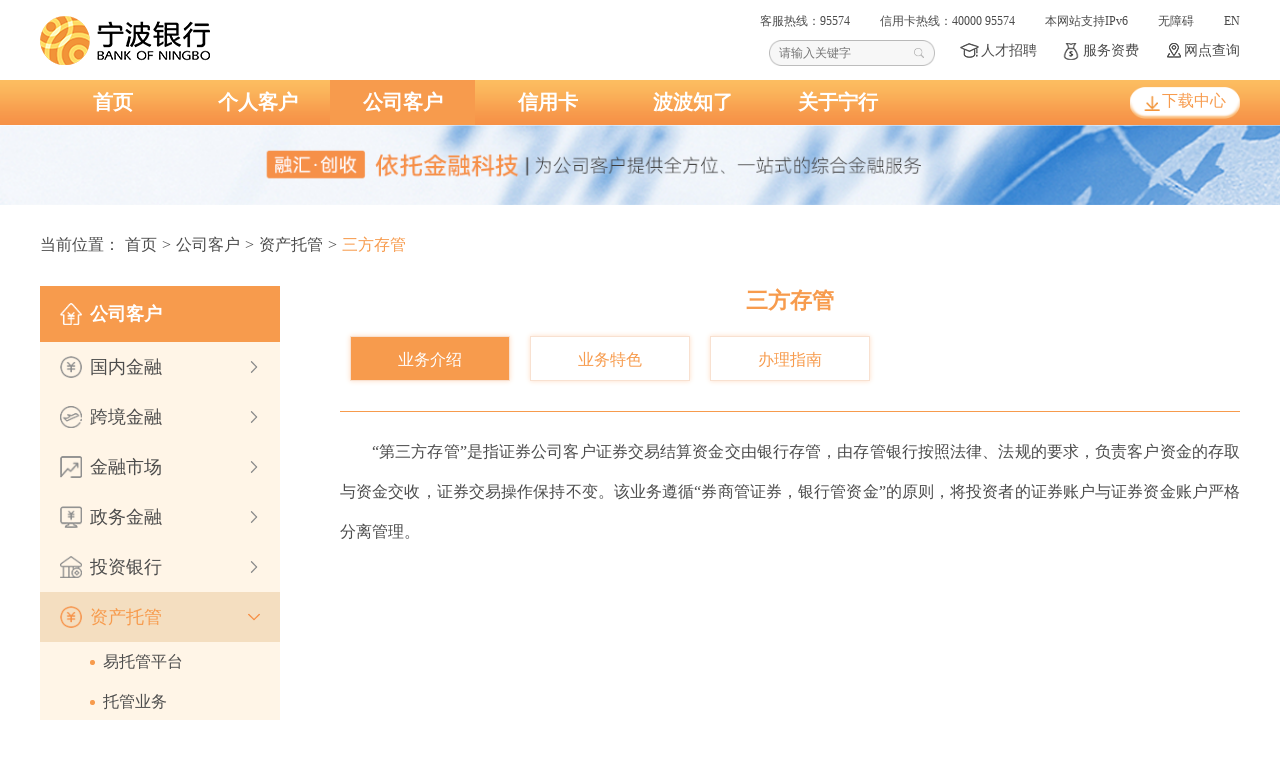

--- FILE ---
content_type: text/html
request_url: https://www.nbcb.com.cn/corporate_client/asset_custody/escrow/
body_size: 81933
content:
<!DOCTYPE html>
<html lang="en">
<head>
    <meta charset="UTF-8">
    <meta http-equiv="Content-Type" content="text/html; charset=utf-8" />
    <meta http-equiv="X-UA-Compatible" content="IE=edge,chrome=1" />
    <title>三方存管 - 宁波银行</title>
    <meta name="keywords"  content="宁波银行" />
    <meta name="description" content=" 宁波银行，专业创造价值，提供信用卡申请，转账汇款，贷款消费，企业融资，汇率管理，投资理财等综合金融服务，更可登陆网上银行，手机APP办理更多业务。" />

<meta http-equiv="Cache-Control" content="no-cache, no-store, must-revalidate">
<meta http-equiv="Pragma" content="no-cache">
<meta http-equiv="Expires" content="0">
<link rel="icon" href="/images/favicon.ico" type="image/x-icon" />
<link rel="shortcut icon" href="/images/favicon.ico" type="image/x-icon" />
<link rel="bookmark" href="/images/favicon.ico" />
<link rel="stylesheet" href="/images/global.css?v=1.0">
<link href="/images/barrierfree/css/barrierfree.css" rel="stylesheet" />
<style>
.nav .nav_mid ul.nav_ul li.nav_li .creditcard_menu .menu_column ul {
    margin: 0 60px;
}
.cursor{
cursor: default;
}
.page_rec .rec_banner {
height: 80px!important;
}
.page_rec .corporate_financial_banner {
height: 80px!important;
}
.notice_banner,.page_debitcard .banner{
height: 80px!important;
}
.page_notice{
font-family: "Microsoft Yahei"!important;
}
.nav .nav_mid ul.nav_ul li.nav_li .about_menu {
    left: -725px;
}
#footer .service_info .feedback_box {
height:auto;
margin-bottom:20px;
}

#footer .service_info #website_box1 li:nth-child(1) {
    background: url(/images/partner_icon.png) no-repeat;
    background-position: left center;
    font-size: 16px;
    color: #5e5e5e;
    padding-left: 30px;
}

</style>
    <link rel="stylesheet" href="/images/financial2.css">
	<style>
	.page_ckyw .tab_con div {
		display: block;
	}
	.page_ckyw .tab_con .div {
		display: none;
	}
.page_ckyw .tab_con .activeLi{display:block}
	.page_ckyw .tab_title ul li {
		margin: 0 10px 10px 10px;
	}.page_rec .content_box .l_con_box .sidemenu_list ul li a.s_title {
    display: none;
}.page_rec .content_box .l_con_box .sidemenu_list ul li.active a.s_title {
    color: #f79b4d;
}.page_rec .content_box .detail_block{display:block}
.page_rec .content_box .detail_block p {
    text-indent: 2em;
    line-height: 48px!important;
    text-align: justify;
    margin-bottom: 0;
}
.page_rec .content_box .detail_block .line {
    width: 100%;
    height: 1px;
    background-color: #FFFFFF;
    margin-bottom: 20px;
}
.page_rec .content_box .detail_block p {
    text-indent: 2em!important;
    text-align: justify;
    line-height: 40px!important;
    margin-bottom: 0;
    font-size: 16px!important;
    font-family: "Microsoft Yahei","PingFang SC"!important;
}
.page_rec .content_box .detail_block span {
    text-indent: 2em!important;
    text-align: justify!important;
    line-height: 40px!important;
    font-size: 16px!important;
    font-family: "Microsoft Yahei","PingFang SC"!important;
}
.page_rec .content_box .detail_block font {
    text-indent: 2em!important;
    text-align: justify!important;
    line-height: 40px!important;
    font-size: 16px!important;
    font-family: "Microsoft Yahei","PingFang SC"!important;
}
.page_rec .content_box table{
	width: 90%!important;
	margin:auto!important;
}
.page_rec .content_box .detail_block  table p {
    text-indent: 0!important;
	padding: 2px;
}
.page_rec .content_box .detail_block  table span {
    text-indent: 0!important;
	padding: 2px;
}
.page_rec .content_box .detail_block  table font {
    text-indent: 0!important;
	padding: 2px;
}
	</style>
</head>
<body>
    <div id="wzacontainer">
<div id="header">
        <div class="header_top clearfix">
            <div class="logo fl"></div>
            <div class="r_top ">
                <ul class="clearfix">
                	
                    <li>客服热线：95574</li>
                	
                    <li>信用卡热线：40000 95574</li>
                	
                    <li>本网站支持IPv6 </li>
                    <li><a class="nav-right" href="javascript:;" onclick="toggleToolBar();">无障碍</a></li>
                    <!--<li>简 |

							<a id="StranLink" href="javascript:StranBody()" title="点击以简体中文方式浏览" >繁</a>
							<a id="StranLink1" href="javascript:StranBody1()" title="点击以简体中文方式浏览" >简</a> 
                    </li>-->
<li>
                        <a class="english" style="display:block; line-height:17px" href="/english">EN</a>
		            	

                        <a class="chinese" style="display:none; line-height:17px" href="/">CH</a>
		            	
</li>
	            	                </ul>
                <div class="tools clearfix">
                    <a href="javascript:;" class="index_search_btn"></a>
                    <input style="padding-right:25px" class="search" id="search1" placeholder="请输入关键字" onfocus="placeholder=''" onblur="placeholder='请输入关键字'" /></input>
	            	
                    <a class="recruit" href="https://zhaopin.nbcb.com.cn" target="_blank" >人才招聘</a>
	            	
	            	
                    <a class="recruit1" href="/home_page/jrxx/fwsfcx/"  >服务资费</a>
	            	
	            	
                    <a class="map_check" href="/./about_nbcb/profile_of_nbcb/branches_sub_branches/"  >网点查询</a>
	            	
                </div>
            </div>
        </div>
        <div class="nav">
            <div class="nav_mid">
                <ul class="nav_ul">
                    <li class="nav_li"><a href="/" class="a_title" id="nav首页">首页</a></li>
                    
                    <li class="nav_li">
                        <a href="/individual_client/" class="a_title" id="nav个人客户">个人客户</a>
                        <div class="nav_menu_collapse personal_menu ">
                            <div class="menu_column clearfix">
                            	
                                <ul>
                                    <li><a href="/individual_client/investment_finance/" class="column_title">投资理财</a></li>
                                    <li class="column_line"></li>
                                    
                                    <li><a href="/individual_client/investment_finance/financial/">理财</a></li>
                                    
                                    <li><a href="/individual_client/investment_finance/fund/">基金</a></li>
                                    
                                    <li><a href="/individual_client/investment_finance/bond/">债券</a></li>
                                    
                                    <li><a href="/individual_client/investment_finance/online_insurance/">互联网保险</a></li>
                                    
                                    <li><a href="/individual_client/investment_finance/noble_metal/">贵金属</a></li>
                                    
                                    <li><a href="/individual_client/investment_finance/yzfw/">银证服务</a></li>
                                    
                                    <li><a href="/individual_client/investment_finance/wealth_open_platform/">财富开放平台</a></li>
                                                                        <!--
                                    <li><a href="/individual_client/investment_finance/wealth_open_platform/" target="_blank">财富开放平台</a></li>
                                                                        
                                    <li><a href="/individual_client/investment_finance/wealth_open_platform/">财富开放平台</a></li>
                                    -->                                    
                                    <li><a href="/individual_client/investment_finance/PIQP/"target="_blank">产品信息查询平台</a></li>
                                                                        
                                    <li><a href="/individual_client/investment_finance/qtxxpl/">其他信息披露</a></li>
                                    
                                </ul>
                    			
                            	
                                <ul>
                                    <li><a href="/individual_client/debit_business/" class="column_title">储蓄业务</a></li>
                                    <li class="column_line"></li>
                                    
                                    <li><a href="/./individual_client/debit_business/ck/">活期储蓄</a></li>
                                    
                                    <li><a href="/./individual_client/debit_business/ck/?i=2">个人通知存款</a></li>
                                    
                                    <li><a href="/./individual_client/debit_business/ck/?i=3">定期储蓄</a></li>
                                    
                                    <li><a href="/./individual_client/debit_business/ck/?i=4">大额存单</a></li>
                                    
                                    <li><a href="/./individual_client/debit_business/ck/?i=5">结构性存款</a></li>
                                    
                                    
                                    <li><a href="/individual_client/debit_business/debit_card/">借记卡</a></li>
                                    
                                </ul>
                    			
                            	
                                <ul>
                                    <li><a href="/individual_client/personal_loan/" class="column_title">个人贷款</a></li>
                                    <li class="column_line"></li>
                                    
                                    <li><a href="/./individual_client/personal_loan/dk/">白领通</a></li>
                                    
                                    <li><a href="/./individual_client/personal_loan/dk/?i=2">贷易通</a></li>
                                    
                                    <li><a href="/./individual_client/personal_loan/dk/?i=3">路路通</a></li>
                                    
                                    <li><a href="/./individual_client/personal_loan/dk/?i=4">按揭贷款</a></li>
                                    
                                    <li><a href="/./individual_client/personal_loan/dk/?i=5">白领e贷</a></li>
                                    
                                    <li><a href="/./individual_client/personal_loan/dk/?i=6">宁来花-直接贷</a></li>
                                    
                                </ul>
                    			
                            	
                                <ul>
                                    <li><a href="/individual_client/private_bank/" class="column_title">私人银行</a></li>
                                    <li class="column_line"></li>
                                    
                                    <li><a href="/./individual_client/private_bank/selection_products/">甄选产品</a></li>
                                    
                                    <li><a href="/./individual_client/private_bank/value_added_service/">尊享服务</a></li>
                                    
                                    <li><a href="/./individual_client/private_bank/exclusive_team/">专属团队</a></li>
                                    
                                </ul>
                    			

                            </div>
                        </div>
                    </li>
                    <li class="nav_li">
                        <a href="/corporate_client/"  class="a_title" id="nav公司客户">公司客户</a>
                        <div class="nav_menu_collapse corporate_menu ">
                            <div class="menu_column clearfix">
                            	
                                <ul>
                                    <li><a href="/corporate_client/domestic_finance/" class="column_title">国内金融</a></li>
                                    <li class="column_line"></li>
                                    
                                    <li><a href="/corporate_client/domestic_finance/deposit/">存款</a></li>
                                    
                                    <li><a href="/corporate_client/domestic_finance/loan/">贷款</a></li>
                                    
                                    <li><a href="/corporate_client/domestic_finance/corporate_financial/">对公理财</a></li>
                                    
                                    <li><a href="/corporate_client/domestic_finance/bill/">票据</a></li>
                                    
                                    <li><a href="/corporate_client/domestic_finance/gnxyz/">国内信用证</a></li>
                                    
                                    <li><a href="/corporate_client/domestic_finance/domesticLG/">国内保函</a></li>
                                    
                                    <li><a href="/corporate_client/domestic_finance/supply_chain/">供应链</a></li>
                                    
                                    <li><a href="/corporate_client/domestic_finance/SAME/">小微企业</a></li>
                                    
                                </ul>
                                
                                <ul>
                                    <li><a href="/corporate_client/cross_border_finance/" class="column_title">跨境金融</a></li>
                                    <li class="column_line"></li>
                                    
                                    <li><a href="/corporate_client/cross_border_finance/export_business/">出口业务</a></li>
                                    
                                    <li><a href="/corporate_client/cross_border_finance/import_business/">进口业务</a></li>
                                    
                                    <li><a href="/corporate_client/cross_border_finance/cross_border_investment/">跨境投资</a></li>
                                    
                                    <li><a href="/corporate_client/cross_border_finance/FETAH/">外汇交易和避险</a></li>
                                    
                                </ul>
                                
                                <ul>
                                    <li><a href="/corporate_client/financial_market/" class="column_title">金融市场</a></li>
                                    <li class="column_line"></li>
                                    
                                    <li><a href="/corporate_client/financial_market/FEBusiness/">外汇业务</a></li>
                                    
                                    <li><a href="/corporate_client/financial_market/bond_business/">债券业务</a></li>
                                    
                                    <li><a href="/corporate_client/financial_market/debt_financing/">融资负债</a></li>
                                    
                                    <li><a href="/corporate_client/financial_market/interest_rate_derivatives/">利率衍生业务</a></li>
                                    
                                    <li><a href="/corporate_client/financial_market/interbank_consignment/">同业代销</a></li>
                                    
                                    <li><a href="/corporate_client/financial_market/information_disclosure/">信息披露</a></li>
                                    
                                </ul>
                                
                                <ul>
                                    <li><a href="/corporate_client/government_finance/" class="column_title">政务金融</a></li>
                                    <li class="column_line"></li>
                                    
                                    <li><a href="/corporate_client/government_finance/intelligent_financial/">智慧财政</a></li>
                                    
                                    <li><a href="/corporate_client/government_finance/intelligent_state/">智慧国资</a></li>
                                    
                                    <li><a href="/corporate_client/government_finance/intelligent_housing/">智慧住建</a></li>
                                    
                                    <li><a href="/corporate_client/government_finance/intelligent_government/">智慧政采</a></li>
                                    
                                    <li><a href="/corporate_client/government_finance/intelligent_education/">智慧教培</a></li>
                                    
                                    <li><a href="/corporate_client/government_finance/intelligent_medical/">智慧医疗</a></li>
                                    
                                    <li><a href="/corporate_client/government_finance/intelligent_colleges/">智慧高校</a></li>
                                    
                                </ul>
                                
                                <ul>
                                    <li><a href="/corporate_client/investment_banking/" class="column_title">投资银行</a></li>
                                    <li class="column_line"></li>
                                    
                                    <li><a href="/corporate_client/investment_banking/bond_underwriting/">债券主承</a></li>
                                    
                                    <li><a href="/corporate_client/investment_banking/non_bank_financing/">非银融资</a></li>
                                    
                                    <li><a href="/corporate_client/investment_banking/science_and_technology_innovation_consultant/">科创顾问</a></li>
                                    
                                    <li><a href="/corporate_client/investment_banking/financial_advisor/">资本市场</a></li>
                                    
                                </ul>
                                
                            	
                                <ul>
                                    <li><a href="/corporate_client/asset_custody/" class="column_title">资产托管</a></li>
                                    <li class="column_line"></li>
                                    
                                    <li><a href="/corporate_client/asset_custody/Ecustody_platform/"  target="_blank">易托管平台</a></li>
                                    
                                    
                                    <li><a href="/corporate_client/asset_custody/custody_business/">托管业务</a></li>
                                    
                                    <li><a href="/corporate_client/asset_custody/escrow/">三方存管</a></li>
                                    
                                    <li><a href="/corporate_client/asset_custody/information_disclosure/">信息披露</a></li>
                                    
                                    <li><a href="/corporate_client/asset_custody/contact/">联系方式</a></li>
                                    
                                </ul>
                                
                            	
                                <ul>
                                    <li><a href="/corporate_client/recommendation/" class="column_title">重点推荐</a></li>
                                    <li class="column_line"></li>
                                    
                                    <li><a href="/corporate_client/recommendation/zcdgj/">财资大管家</a></li>
                                    
                                    <li><a href="/corporate_client/recommendation/pjhgj/">票据好管家</a></li>
                                    
                                    <li><a href="/corporate_client/recommendation/whjgj/">外汇金管家</a></li>
                                    
                                    <li><a href="/corporate_client/recommendation/zwxgj/">政务新管家</a></li>
                                    
                                    <li><a href="/corporate_client/recommendation/thzgj/">投行智管家</a></li>
                                    
                                    <li><a href="/corporate_client/recommendation/tyygj/">同业易管家</a></li>
                                    
                                    <li><a href="/corporate_client/recommendation/bbzl/">波波知了</a></li>
                                    
                                    <li><a href="/corporate_client/recommendation/ysb/">易收宝</a></li>
                                    
                                    <li><a href="/corporate_client/recommendation/ytg/">易托管</a></li>
                                    
                                </ul>
                                
                            </div>
                        </div>
                    </li>
                    <li class="nav_li">
                        <a href="/creditcard/"  class="a_title" id="nav信用卡">信用卡</a>
                        <div class="nav_menu_collapse creditcard_menu ">
                            <div class="menu_column clearfix">
                                
                                <ul>
                                    <li><a href="/creditcard/card_recommended/" class="column_title">卡种推荐</a></li>
                                    <li class="column_line"></li>
                                    
                                    <li><a href="/creditcard/card_recommended/bzkxl/">联名合作</a></li>
                                    
                                    <li><a href="/creditcard/card_recommended/jtcxxl/">交通出行</a></li>
                                    
                                    <li><a href="/creditcard/card_recommended/wlydxl/">乐享购物</a></li>
                                    
                                    <li><a href="/creditcard/card_recommended/lmkxl/">经典系列</a></li>
                                    
                                    <li><a href="/creditcard/card_recommended/yssjxl/">分期专享</a></li>
                                    
                                </ul>
                                
                                <ul>
                                    <li><a href="/creditcard/installment_business/" class="column_title">分期业务</a></li>
                                    <li class="column_line"></li>
                                    
                                    <li><a href="/creditcard/installment_business/wanlijin/">万利金</a></li>
                                    
                                    <li><a href="/creditcard/installment_business/xianjinyi/">现金易</a></li>
                                    
                                    <li><a href="/creditcard/installment_business/account/">账单分期</a></li>
                                    
                                    <li><a href="/creditcard/installment_business/fenqiyi/">消费分期</a></li>
                                    
                                    <li><a href="/creditcard/installment_business/xfyq/">消费延期</a></li>
                                    
                                </ul>
                                
                                <!--
                                <ul>
                                    <li><a href="/creditcard/#qyfq" class="column_title">权益专区</a></li>
                                    <li class="column_line"></li>
                                    
                                    <li><a href="/creditcard/#qyfq">银联卡权益</a></li>
                                    
                                    <li><a href="/creditcard/#qyfq">运通卡权益</a></li>
                                    
                                    <li><a href="/creditcard/#qyfq">特色联名卡权益</a></li>
                                    
                                </ul>
                                -->
                                
                                <ul>
                                    <li><a href="/creditcard/card_guide/" class="column_title">用卡指南</a></li>
                                    <li class="column_line"></li>
                                    
                                    <li><a href="/creditcard/card_guide/AUROC/">信用卡领用合约</a></li>
                                    
                                    <li><a href="/creditcard/card_guide/TACOCC/">信用卡章程</a></li>
                                    
                                    <li><a href="/creditcard/card_guide/xykqyyl/">信用卡权益一览</a></li>
                                    
                                    <li><a href="/creditcard/card_guide/DROPA/">积分细则</a></li>
                                    
                                    <li><a href="/creditcard/card_guide/jfwd/">积分问答</a></li>
                                    
                                    <li><a href="/creditcard/card_guide/zfbz/">资费标准</a></li>
                                    
                                </ul>
                                
                                <ul>
                                    <li><a href="/creditcard/client_service/" class="column_title">客户服务</a></li>
                                    <li class="column_line"></li>
                                    
                                    <li><a href="/creditcard/client_service/FAQ/">常见问题</a></li>
                                    
                                    <li><a href="/creditcard/client_service/service_channel/">服务渠道</a></li>
                                    
                                    <li><a href="/creditcard/client_service/service_hotline/">服务热线</a></li>
                                    
                                </ul>
                                
                            </div>                    
                        </div>
                    </li>
                    <li class="nav_li">
                        <a href="https://nbcbhome.com.cn/#/home/index" target="_blank" class="a_title">波波知了</a>
                    </li>
                    <li class="nav_li">
                        <a href="/about_nbcb/"  class="a_title" id="nav关于宁行">关于宁行</a>
                        <div class="nav_menu_collapse about_menu ">
                            <div class="menu_column clearfix">
                                
                                <ul>
                                    <li><a href="/about_nbcb/information_diclosure/" class="column_title">信息公开</a></li>
                                    <li class="column_line"></li>
                                    
                                    <li><a href="/about_nbcb/information_diclosure/bank_news/">行内新闻</a></li>
                                    
                                    <li><a href="/about_nbcb/information_diclosure/corporate_announcements/">公司公告</a></li>
                                    
                                    <li><a href="/about_nbcb/information_diclosure/periodic_report/">定期报告</a></li>
                                    
                                    
                                    <li><a href="/about_nbcb/information_diclosure/talent_recruitment/" target="_blank">人才招聘</a></li>
                                    
                                </ul>
                                
                                
                                <ul>
                                    <li><a href="/about_nbcb/investor_relations/" class="column_title">投资者关系</a></li>
                                    <li class="column_line"></li>
                                    
                                    <li><a href="/about_nbcb/investor_relations/directors_supervisors_management/">董事、高管</a></li>
                                    
                                    <li><a href="/about_nbcb/investor_relations/stock_structure/">股本结构</a></li>
                                    
                                    <li><a href="/about_nbcb/investor_relations/corporate_govrmance/">公司治理</a></li>
                                    
                                    <li><a href="/about_nbcb/investor_relations/rules_regulations/">规章制度</a></li>
                                    
                                    <li><a href="/about_nbcb/investor_relations/ESG/">ESG披露</a></li>
                                    
                                    <li><a href="/about_nbcb/investor_relations/regulatory_capital/">监管资本</a></li>
                                    
                                    <li><a href="/about_nbcb/investor_relations/gljy/">关联交易</a></li>
                                    
                                </ul>
                                
                                <ul>
                                    <li><a href="/about_nbcb/profile_of_nbcb/" class="column_title">宁行概况</a></li>
                                    <li class="column_line"></li>
                                    
                                    <li><a href="/about_nbcb/profile_of_nbcb/introduction_nbcb/">宁行简介</a></li>
                                    
                                    <li><a href="/about_nbcb/profile_of_nbcb/corporate_culture/">企业文化</a></li>
                                    
                                    <li><a href="/about_nbcb/profile_of_nbcb/organizational_structure/">组织架构</a></li>
                                    
                                    <li><a href="/about_nbcb/profile_of_nbcb/business_overview/">业务概况</a></li>
                                    
                                    <li><a href="/about_nbcb/profile_of_nbcb/branches_sub_branches/">网点查询</a></li>
                                    
                                    <li><a href="/about_nbcb/profile_of_nbcb/contact_us/">联系我们</a></li>
                                    
                                </ul>
                                
                            </div>                    
                        </div>
                    </li>
                    
                </ul>
                <a href="/download_center/"  class="downld_btn">下载中心</a>
               
            </div>
        </div>
    </div>
    <div class="page_rec page_ckyw">
        <div class="corporate_financial_banner" style="background: url(/corporate_client/202203/W020231026564352307820.png) no-repeat 50% 50%;background-size: cover;" ></div>
        <!-- 导航tab_nav -->
        <div class="tabbar_nav">
            <span>当前位置：</span><a href="/" title="首页">首页</a>&gt;<a href="/corporate_client/" title="公司客户">公司客户</a>&gt;<a href="/corporate_client/asset_custody/" title="资产托管">资产托管</a>&gt;<span class="c_orange">三方存管</span>
        </div>
        <div class="content_box clearfix">
			<!-- START left -->
			<div class="l_con_box fl">
	<div class="b_title">
		<a href="javascript:;">
			<i class="p_rec_icon1 group_bg"></i>
			<span>公司客户</span>
		</a>
	</div>
	<div class="sidemenu_list">
		<ul id="ul国内金融">
			<li class="list_title2 list_title">
				<a href="/corporate_client/domestic_finance/" data-index="2">
					<i class="prev_icon group_bg"></i>
					<span>国内金融</span>
					<i class="next_arrow group_bg"></i>
				</a>
			</li>
			
			<li id="li存款">
				<a href="/corporate_client/domestic_finance/deposit/" class="s_title">
					<span class="dot"></span>
					<span>存款</span>
				</a>
			</li>
			
			<li id="li贷款">
				<a href="/corporate_client/domestic_finance/loan/" class="s_title">
					<span class="dot"></span>
					<span>贷款</span>
				</a>
			</li>
			
			<li id="li对公理财">
				<a href="/corporate_client/domestic_finance/corporate_financial/" class="s_title">
					<span class="dot"></span>
					<span>对公理财</span>
				</a>
			</li>
			
			<li>
				<a href="/corporate_client/gslccp/" class="s_title">
					<span class="dot"></span>
					<span>理财产品</span>
				</a>
			</li>
			
			<li id="li票据">
				<a href="/corporate_client/domestic_finance/bill/" class="s_title">
					<span class="dot"></span>
					<span>票据</span>
				</a>
			</li>
			
			<li id="li国内信用证">
				<a href="/corporate_client/domestic_finance/gnxyz/" class="s_title">
					<span class="dot"></span>
					<span>国内信用证</span>
				</a>
			</li>
			
			<li id="li国内保函">
				<a href="/corporate_client/domestic_finance/domesticLG/" class="s_title">
					<span class="dot"></span>
					<span>国内保函</span>
				</a>
			</li>
			
			<li id="li供应链">
				<a href="/corporate_client/domestic_finance/supply_chain/" class="s_title">
					<span class="dot"></span>
					<span>供应链</span>
				</a>
			</li>
			
			<li id="li小微企业">
				<a href="/corporate_client/domestic_finance/SAME/" class="s_title">
					<span class="dot"></span>
					<span>小微企业</span>
				</a>
			</li>
			
		</ul>
		<ul id="ul跨境金融">
			<li class="list_title3 list_title">
				<a href="/corporate_client/cross_border_finance/" data-index="3">
					<i class="prev_icon group_bg"></i>
					<span>跨境金融</span>
					<i class="next_arrow group_bg"></i>
				</a>
			</li>
			
			<li id="li出口业务">
				<a href="/corporate_client/cross_border_finance/export_business/" class="s_title">
					<span class="dot"></span>
					<span>出口业务</span>
				</a>
			</li>
			
			<li id="li进口业务">
				<a href="/corporate_client/cross_border_finance/import_business/" class="s_title">
					<span class="dot"></span>
					<span>进口业务</span>
				</a>
			</li>
			
			<li id="li跨境投资">
				<a href="/corporate_client/cross_border_finance/cross_border_investment/" class="s_title">
					<span class="dot"></span>
					<span>跨境投资</span>
				</a>
			</li>
			
			<li id="li外汇交易和避险">
				<a href="/corporate_client/cross_border_finance/FETAH/" class="s_title">
					<span class="dot"></span>
					<span>外汇交易和避险</span>
				</a>
			</li>
			
		</ul>
		<ul id="ul金融市场">
			<li class="list_title4 list_title">
				<a href="/corporate_client/financial_market/" data-index="4">
					<i class="prev_icon group_bg"></i>
					<span>金融市场</span>
					<i class="next_arrow group_bg"></i>
				</a>
			</li>
			
			<li id="li外汇业务">
				<a href="/corporate_client/financial_market/FEBusiness/" class="s_title">
					<span class="dot"></span>
					<span>外汇业务</span>
				</a>
			</li>
			
			<li id="li债券业务">
				<a href="/corporate_client/financial_market/bond_business/" class="s_title">
					<span class="dot"></span>
					<span>债券业务</span>
				</a>
			</li>
			
			<li id="li融资负债">
				<a href="/corporate_client/financial_market/debt_financing/" class="s_title">
					<span class="dot"></span>
					<span>融资负债</span>
				</a>
			</li>
			
			<li id="li利率衍生业务">
				<a href="/corporate_client/financial_market/interest_rate_derivatives/" class="s_title">
					<span class="dot"></span>
					<span>利率衍生业务</span>
				</a>
			</li>
			
			<li id="li同业代销">
				<a href="/corporate_client/financial_market/interbank_consignment/" class="s_title">
					<span class="dot"></span>
					<span>同业代销</span>
				</a>
			</li>
			
			<li id="li信息披露">
				<a href="/corporate_client/financial_market/information_disclosure/" class="s_title">
					<span class="dot"></span>
					<span>信息披露</span>
				</a>
			</li>
			
		</ul>
		<ul id="ul政务金融">
			<li class="list_title5 list_title">
				<a href="/corporate_client/government_finance/" data-index="5">
					<i class="prev_icon group_bg"></i>
					<span>政务金融</span>
					<i class="next_arrow group_bg"></i>
				</a>
			</li>
			
			<li id="li智慧财政">
				<a href="/corporate_client/government_finance/intelligent_financial/" class="s_title">
					<span class="dot"></span>
					<span>智慧财政</span>
				</a>
			</li>
			
			<li id="li智慧国资">
				<a href="/corporate_client/government_finance/intelligent_state/" class="s_title">
					<span class="dot"></span>
					<span>智慧国资</span>
				</a>
			</li>
			
			<li id="li智慧住建">
				<a href="/corporate_client/government_finance/intelligent_housing/" class="s_title">
					<span class="dot"></span>
					<span>智慧住建</span>
				</a>
			</li>
			
			<li id="li智慧政采">
				<a href="/corporate_client/government_finance/intelligent_government/" class="s_title">
					<span class="dot"></span>
					<span>智慧政采</span>
				</a>
			</li>
			
			<li id="li智慧教培">
				<a href="/corporate_client/government_finance/intelligent_education/" class="s_title">
					<span class="dot"></span>
					<span>智慧教培</span>
				</a>
			</li>
			
			<li id="li智慧医疗">
				<a href="/corporate_client/government_finance/intelligent_medical/" class="s_title">
					<span class="dot"></span>
					<span>智慧医疗</span>
				</a>
			</li>
			
			<li id="li智慧高校">
				<a href="/corporate_client/government_finance/intelligent_colleges/" class="s_title">
					<span class="dot"></span>
					<span>智慧高校</span>
				</a>
			</li>
			
		</ul>
		<ul id="ul投资银行">
			<li class="list_title6 list_title">
				<a href="/corporate_client/investment_banking/" data-index="6">
					<i class="prev_icon group_bg"></i>
					<span>投资银行</span>
					<i class="next_arrow group_bg"></i>
				</a>
			</li>
			
			<li id="li债券主承">
				<a href="/corporate_client/investment_banking/bond_underwriting/" class="s_title">
					<span class="dot"></span>
					<span>债券主承</span>
				</a>
			</li>
			
			<li id="li非银融资">
				<a href="/corporate_client/investment_banking/non_bank_financing/" class="s_title">
					<span class="dot"></span>
					<span>非银融资</span>
				</a>
			</li>
			
			<li id="li科创顾问">
				<a href="/corporate_client/investment_banking/science_and_technology_innovation_consultant/" class="s_title">
					<span class="dot"></span>
					<span>科创顾问</span>
				</a>
			</li>
			
			<li id="li资本市场">
				<a href="/corporate_client/investment_banking/financial_advisor/" class="s_title">
					<span class="dot"></span>
					<span>资本市场</span>
				</a>
			</li>
			
		</ul>
		<ul id="ul资产托管">
			<li class="list_title7 list_title">
				<a href="/corporate_client/asset_custody/" data-index="7">
					<i class="prev_icon group_bg"></i>
					<span>资产托管</span>
					<i class="next_arrow group_bg"></i>
				</a>
			</li>
			
			<li id="li易托管平台">
			
				<a href="https://www.e-custody.com/#login" target="_blank" class="s_title">
					<span class="dot"></span>
					<span>易托管平台</span>
				</a>
			
			</li>
			
			
			<li id="li托管业务">
				<a href="/corporate_client/asset_custody/custody_business/" class="s_title">
					<span class="dot"></span>
					<span>托管业务</span>
				</a>
			</li>
			
			<li id="li三方存管">
				<a href="/corporate_client/asset_custody/escrow/" class="s_title">
					<span class="dot"></span>
					<span>三方存管</span>
				</a>
			</li>
			
			<li id="li信息披露">
				<a href="/corporate_client/asset_custody/information_disclosure/" class="s_title">
					<span class="dot"></span>
					<span>信息披露</span>
				</a>
			</li>
			
			<li id="li联系方式">
				<a href="/corporate_client/asset_custody/contact/" class="s_title">
					<span class="dot"></span>
					<span>联系方式</span>
				</a>
			</li>
			
		</ul>
		<ul id="ul重点推荐">
			<li class="list_title1 list_title ">
				<a href="/corporate_client/recommendation/"  >
					<i class="prev_icon group_bg"></i>
					<span>重点推荐</span>
					<i class="next_arrow group_bg"></i>
				</a>
			</li>
			
			<li id="li财资大管家">
				<a href="/corporate_client/recommendation/zcdgj/" class="s_title">
					<span class="dot"></span>
					<span>财资大管家</span>
				</a>
			</li>
			
			<li id="li票据好管家">
				<a href="/corporate_client/recommendation/pjhgj/" class="s_title">
					<span class="dot"></span>
					<span>票据好管家</span>
				</a>
			</li>
			
			<li id="li外汇金管家">
				<a href="/corporate_client/recommendation/whjgj/" class="s_title">
					<span class="dot"></span>
					<span>外汇金管家</span>
				</a>
			</li>
			
			<li id="li政务新管家">
				<a href="/corporate_client/recommendation/zwxgj/" class="s_title">
					<span class="dot"></span>
					<span>政务新管家</span>
				</a>
			</li>
			
			<li id="li投行智管家">
				<a href="/corporate_client/recommendation/thzgj/" class="s_title">
					<span class="dot"></span>
					<span>投行智管家</span>
				</a>
			</li>
			
			<li id="li同业易管家">
				<a href="/corporate_client/recommendation/tyygj/" class="s_title">
					<span class="dot"></span>
					<span>同业易管家</span>
				</a>
			</li>
			
			<li id="li波波知了">
				<a href="/corporate_client/recommendation/bbzl/" class="s_title">
					<span class="dot"></span>
					<span>波波知了</span>
				</a>
			</li>
			
			<li id="li易收宝">
				<a href="/corporate_client/recommendation/ysb/" class="s_title">
					<span class="dot"></span>
					<span>易收宝</span>
				</a>
			</li>
			
			<li id="li易托管">
				<a href="/corporate_client/recommendation/ytg/" class="s_title">
					<span class="dot"></span>
					<span>易托管</span>
				</a>
			</li>
			
		</ul>
	</div>
	
	<!--<div class="notice_menu">
		<div class="b_title">
			<a href="javascript:;">
				<i class="notice_icon1 group_bg"></i>
				<span>资讯公告</span>
			</a>
		</div>
		<div class="menu_con">
			<a href="/corporate_client/home/zxzx/" class="zxzx_title">
				<i class="news_icon group_bg"></i>
				<span>公告及资讯</span>
				<i class="next_arrow group_bg"></i>
			</a>
			<a href="/corporate_client/home/zygg/" class="notice_title">
				<i class="notice_icon group_bg"></i>
				<span>重要公告</span>
				<i class="next_arrow group_bg"></i>
			</a>
		</div>
	</div>-->
			<!-- START left -->
			
<a class="cursor" href="javascript:;" >
<div class="footer_banner group_bg" ><img src="/home_page/tylbzc/202204/W020220424572282992407.jpg" style="width:100%" /></div>
</a>
			
			<!-- END left -->

</div>
			<!-- END left -->
			
			<div class="r_con_box fr" style="display: block;">
                <div class="tab_title">
                    <h3>三方存管</h3>
                    <ul class="clearfix">
						
                        <li class="activeLi">业务介绍</li>
						
						
                        <li>业务特色</li>
						
                        <li>办理指南</li>
						
                    </ul>
                    <div class="line"></div>
                </div>
                <div class="tab_con detail_block">
					
					<div class='div activeLi' >
						
						<style type="text/css">.TRS_Editor P{}.TRS_Editor DIV{}.TRS_Editor TD{}.TRS_Editor TH{}.TRS_Editor SPAN{}.TRS_Editor FONT{}.TRS_Editor UL{}.TRS_Editor LI{}.TRS_Editor A{}</style><div class=TRS_Editor><style type="text/css">
.TRS_Editor P{}.TRS_Editor DIV{}.TRS_Editor TD{}.TRS_Editor TH{}.TRS_Editor SPAN{}.TRS_Editor FONT{}.TRS_Editor UL{}.TRS_Editor LI{}.TRS_Editor A{}</style>
<p align="justify"><span>“第三方存管”是指证券公司客户证券交易结算资金交由银行存管，由存管银行按照法律、法规的要求，负责客户资金的存取与资金交收，证券交易操作保持不变。该业务遵循“券商管证券，银行管资金”的原则，将投资者的证券账户与证券资金账户严格分离管理。</span><span><o:p></o:p></span>&nbsp;</p></div>
						<p class="line"></p>
						
						
					</div>
					
					
                    <div class='div'>
						
						<style type="text/css">.TRS_Editor P{}.TRS_Editor DIV{}.TRS_Editor TD{}.TRS_Editor TH{}.TRS_Editor SPAN{}.TRS_Editor FONT{}.TRS_Editor UL{}.TRS_Editor LI{}.TRS_Editor A{}</style><div class=TRS_Editor><style type="text/css">
.TRS_Editor P{}.TRS_Editor DIV{}.TRS_Editor TD{}.TRS_Editor TH{}.TRS_Editor SPAN{}.TRS_Editor FONT{}.TRS_Editor UL{}.TRS_Editor LI{}.TRS_Editor A{}</style>
<p align="justify"><span><font face="宋体">宁波银行旨在为证券公司和证券投资者提供证券资金存管，保障投资者资金安全。为此打造了功能齐全、安全可靠的服务平台，提升客户体验。业务特色包括：一站式签约、一卡多签与异地签约、</font>7*24小时银证服务、取消管理账户、证转银资金实时到账。</span>&nbsp;</p></div>
						<p class="line"></p>
						
						
					</div>
					
                    <div class='div'>
						
						<style type="text/css">.TRS_Editor P{}.TRS_Editor DIV{}.TRS_Editor TD{}.TRS_Editor TH{}.TRS_Editor SPAN{}.TRS_Editor FONT{}.TRS_Editor UL{}.TRS_Editor LI{}.TRS_Editor A{}</style><div class=TRS_Editor><style type="text/css">
.TRS_Editor P{}.TRS_Editor DIV{}.TRS_Editor TD{}.TRS_Editor TH{}.TRS_Editor SPAN{}.TRS_Editor FONT{}.TRS_Editor UL{}.TRS_Editor LI{}.TRS_Editor A{}</style>
<p class="p" style="text-indent:21.0000pt;mso-pagination:widow-orphan;line-height:150%;&#10;"><span style="line-height: 150%; font-size: 16pt;">㈠办理时间</span><span style="line-height: 150%; font-size: 16pt;"><o:p></o:p></span></p>
<p class="p" style="text-indent:21.0000pt;mso-pagination:widow-orphan;line-height:150%;&#10;"><span style="line-height: 150%; font-size: 16pt;"><font face="宋体">宁波银行三方存管服务时间为证券交易日的</font>8:30-16:00。（具体时间以各家证券公司提供的服务时间为准）</span><span style="line-height: 150%; font-size: 16pt;"><o:p></o:p></span></p>
<p class="p" style="text-indent:21.0000pt;mso-pagination:widow-orphan;line-height:150%;&#10;"><span style="line-height: 150%; font-size: 16pt;">㈡办理渠道</span><span style="line-height: 150%; font-size: 16pt;"><o:p></o:p></span></p>
<table class="MsoNormalTable" border="0" cellspacing="0" style="border-collapse: collapse; width: 489.1pt; margin-left: -15.9pt; border-width: initial; border-style: none; border-color: initial;">
    <tbody>
        <tr style="height:13.5000pt;">
            <td width="217" valign="center" colspan="3" style="width:163.0500pt;padding:0.7500pt 0.7500pt 0.0000pt 0.7500pt ;border-left:1.0000pt solid rgb(0,0,0);&#10;mso-border-left-alt:0.5000pt solid rgb(0,0,0);border-right:1.0000pt solid rgb(0,0,0);mso-border-right-alt:0.5000pt solid rgb(0,0,0);&#10;border-top:1.0000pt solid rgb(0,0,0);mso-border-top-alt:0.5000pt solid rgb(0,0,0);border-bottom:1.0000pt solid rgb(0,0,0);&#10;mso-border-bottom-alt:0.5000pt solid rgb(0,0,0);background:rgb(255,192,0);">
            <p class="MsoNormal" align="center" style="mso-pagination:widow-orphan;text-align:center;vertical-align:middle;&#10;"><b><span style="font-size: 10pt;">业务类型</span></b><b><span style="font-size: 10pt;"><o:p></o:p></span></b></p>
            </td>
            <td width="236" valign="center" style="width:177.2000pt;padding:0.7500pt 0.7500pt 0.0000pt 0.7500pt ;border-left:none;&#10;mso-border-left-alt:none;border-right:1.0000pt solid rgb(0,0,0);mso-border-right-alt:0.5000pt solid rgb(0,0,0);&#10;border-top:1.0000pt solid rgb(0,0,0);mso-border-top-alt:0.5000pt solid rgb(0,0,0);border-bottom:1.0000pt solid rgb(0,0,0);&#10;mso-border-bottom-alt:0.5000pt solid rgb(0,0,0);background:rgb(255,192,0);">
            <p class="MsoNormal" align="center" style="mso-pagination:widow-orphan;text-align:center;vertical-align:middle;&#10;"><b><span style="font-size: 10pt;">个人客户办理渠道</span></b><b><span style="font-size: 10pt;"><o:p></o:p></span></b></p>
            </td>
            <td width="198" valign="center" style="width:148.8500pt;padding:0.7500pt 0.7500pt 0.0000pt 0.7500pt ;border-left:none;&#10;mso-border-left-alt:none;border-right:1.0000pt solid rgb(0,0,0);mso-border-right-alt:0.5000pt solid rgb(0,0,0);&#10;border-top:1.0000pt solid rgb(0,0,0);mso-border-top-alt:0.5000pt solid rgb(0,0,0);border-bottom:1.0000pt solid rgb(0,0,0);&#10;mso-border-bottom-alt:0.5000pt solid rgb(0,0,0);background:rgb(255,192,0);">
            <p class="MsoNormal" align="center" style="mso-pagination:widow-orphan;text-align:center;vertical-align:middle;&#10;"><b><span style="font-size: 10pt;">机构客户办理渠道</span></b><b><span style="font-size: 10pt;"><o:p></o:p></span></b></p>
            </td>
        </tr>
        <tr style="height:13.5000pt;">
            <td width="54" valign="center" rowspan="3" style="width:40.5500pt;padding:0.7500pt 0.7500pt 0.0000pt 0.7500pt ;border-left:1.0000pt solid rgb(0,0,0);&#10;mso-border-left-alt:0.5000pt solid rgb(0,0,0);border-right:1.0000pt solid rgb(0,0,0);mso-border-right-alt:0.5000pt solid rgb(0,0,0);&#10;border-top:none;mso-border-top-alt:none;border-bottom:1.0000pt solid rgb(0,0,0);&#10;mso-border-bottom-alt:0.5000pt solid rgb(0,0,0);">
            <p class="MsoNormal" align="center" style="mso-pagination:widow-orphan;text-align:center;vertical-align:middle;&#10;"><span style="font-size: 10pt;">签约</span><span style="font-size: 10pt;"><o:p></o:p></span></p>
            </td>
            <td width="163" valign="center" colspan="2" style="width:122.5000pt;padding:0.7500pt 0.7500pt 0.0000pt 0.7500pt ;border-left:none;&#10;mso-border-left-alt:none;border-right:1.0000pt solid rgb(0,0,0);mso-border-right-alt:0.5000pt solid rgb(0,0,0);&#10;border-top:none;mso-border-top-alt:0.5000pt solid rgb(0,0,0);border-bottom:1.0000pt solid rgb(0,0,0);&#10;mso-border-bottom-alt:0.5000pt solid rgb(0,0,0);">
            <p class="MsoNormal" align="center" style="mso-pagination:widow-orphan;text-align:center;vertical-align:middle;&#10;"><span style="font-size: 10pt;">一站式签约</span><span style="font-size: 10pt;"><o:p></o:p></span></p>
            </td>
            <td width="236" valign="center" style="width:177.2000pt;padding:0.7500pt 0.7500pt 0.0000pt 0.7500pt ;border-left:none;&#10;mso-border-left-alt:none;border-right:1.0000pt solid rgb(0,0,0);mso-border-right-alt:0.5000pt solid rgb(0,0,0);&#10;border-top:none;mso-border-top-alt:0.5000pt solid rgb(0,0,0);border-bottom:1.0000pt solid rgb(0,0,0);&#10;mso-border-bottom-alt:0.5000pt solid rgb(0,0,0);">
            <p class="MsoNormal" align="center" style="mso-pagination:widow-orphan;text-align:center;vertical-align:middle;&#10;"><span style="font-size: 10pt;">证券公司柜台、证券公司开户APP</span><span style="font-size: 10pt;"><o:p></o:p></span></p>
            </td>
            <td width="198" valign="center" style="width:148.8500pt;padding:0.7500pt 0.7500pt 0.0000pt 0.7500pt ;border-left:none;&#10;mso-border-left-alt:none;border-right:1.0000pt solid rgb(0,0,0);mso-border-right-alt:0.5000pt solid rgb(0,0,0);&#10;border-top:1.0000pt solid rgb(0,0,0);mso-border-top-alt:0.5000pt solid rgb(0,0,0);border-bottom:1.0000pt solid rgb(0,0,0);&#10;mso-border-bottom-alt:0.5000pt solid rgb(0,0,0);">
            <p class="MsoNormal" align="center" style="mso-pagination:widow-orphan;text-align:center;vertical-align:middle;&#10;"><span style="font-size: 10pt;">暂未开通</span><span style="font-size: 10pt;"><o:p></o:p></span></p>
            </td>
        </tr>
        <tr style="height:13.5000pt;">
            <td width="78" valign="center" rowspan="2" style="width:58.7500pt;padding:0.7500pt 0.7500pt 0.0000pt 0.7500pt ;border-left:none;&#10;mso-border-left-alt:none;border-right:1.0000pt solid rgb(0,0,0);mso-border-right-alt:0.5000pt solid rgb(0,0,0);&#10;border-top:none;mso-border-top-alt:none;border-bottom:1.0000pt solid rgb(0,0,0);&#10;mso-border-bottom-alt:0.5000pt solid rgb(0,0,0);">
            <p class="MsoNormal" align="center" style="mso-pagination:widow-orphan;text-align:center;vertical-align:middle;&#10;"><span style="font-size: 10pt;">两步式签约</span><span style="font-size: 10pt;"><o:p></o:p></span></p>
            </td>
            <td width="85" valign="center" style="width:63.7500pt;padding:0.7500pt 0.7500pt 0.0000pt 0.7500pt ;border-left:none;&#10;mso-border-left-alt:none;border-right:1.0000pt solid rgb(0,0,0);mso-border-right-alt:0.5000pt solid rgb(0,0,0);&#10;border-top:none;mso-border-top-alt:0.5000pt solid rgb(0,0,0);border-bottom:1.0000pt solid rgb(0,0,0);&#10;mso-border-bottom-alt:0.5000pt solid rgb(0,0,0);">
            <p class="MsoNormal" align="center" style="mso-pagination:widow-orphan;text-align:center;vertical-align:middle;&#10;"><span style="font-size: 10pt;">预指定</span><span style="font-size: 10pt;"><o:p></o:p></span></p>
            </td>
            <td width="236" valign="center" style="width:177.2000pt;padding:0.7500pt 0.7500pt 0.0000pt 0.7500pt ;border-left:none;&#10;mso-border-left-alt:none;border-right:1.0000pt solid rgb(0,0,0);mso-border-right-alt:0.5000pt solid rgb(0,0,0);&#10;border-top:none;mso-border-top-alt:0.5000pt solid rgb(0,0,0);border-bottom:1.0000pt solid rgb(0,0,0);&#10;mso-border-bottom-alt:0.5000pt solid rgb(0,0,0);">
            <p class="MsoNormal" align="center" style="mso-pagination:widow-orphan;text-align:center;vertical-align:middle;&#10;"><span style="font-size: 10pt;">证券公司柜台、证券公司开户APP</span><span style="font-size: 10pt;"><o:p></o:p></span></p>
            </td>
            <td width="198" valign="center" style="width:148.8500pt;padding:0.7500pt 0.7500pt 0.0000pt 0.7500pt ;border-left:none;&#10;mso-border-left-alt:none;border-right:1.0000pt solid rgb(0,0,0);mso-border-right-alt:0.5000pt solid rgb(0,0,0);&#10;border-top:1.0000pt solid rgb(0,0,0);mso-border-top-alt:0.5000pt solid rgb(0,0,0);border-bottom:1.0000pt solid rgb(0,0,0);&#10;mso-border-bottom-alt:0.5000pt solid rgb(0,0,0);">
            <p class="MsoNormal" align="center" style="mso-pagination:widow-orphan;text-align:center;vertical-align:middle;&#10;"><span style="font-size: 10pt;">证券公司柜台</span><span style="font-size: 10pt;"><o:p></o:p></span></p>
            </td>
        </tr>
        <tr style="height:13.5000pt;">
            <td width="85" valign="center" style="width:63.7500pt;padding:0.7500pt 0.7500pt 0.0000pt 0.7500pt ;border-left:none;&#10;mso-border-left-alt:none;border-right:1.0000pt solid rgb(0,0,0);mso-border-right-alt:0.5000pt solid rgb(0,0,0);&#10;border-top:none;mso-border-top-alt:0.5000pt solid rgb(0,0,0);border-bottom:1.0000pt solid rgb(0,0,0);&#10;mso-border-bottom-alt:0.5000pt solid rgb(0,0,0);">
            <p class="MsoNormal" align="center" style="mso-pagination:widow-orphan;text-align:center;vertical-align:middle;&#10;"><span style="font-size: 10pt;">预指定确认</span><span style="font-size: 10pt;"><o:p></o:p></span></p>
            </td>
            <td width="236" valign="center" style="width:177.2000pt;padding:0.7500pt 0.7500pt 0.0000pt 0.7500pt ;border-left:none;&#10;mso-border-left-alt:none;border-right:1.0000pt solid rgb(0,0,0);mso-border-right-alt:0.5000pt solid rgb(0,0,0);&#10;border-top:none;mso-border-top-alt:0.5000pt solid rgb(0,0,0);border-bottom:1.0000pt solid rgb(0,0,0);&#10;mso-border-bottom-alt:0.5000pt solid rgb(0,0,0);">
            <p class="MsoNormal" align="center" style="mso-pagination:widow-orphan;text-align:center;vertical-align:middle;&#10;"><span style="font-size: 10pt;">宁波银行柜面、网上银行、手机银行</span><span style="font-size: 10pt;"><o:p></o:p></span></p>
            </td>
            <td width="198" valign="center" style="width:148.8500pt;padding:0.7500pt 0.7500pt 0.0000pt 0.7500pt ;border-left:none;&#10;mso-border-left-alt:none;border-right:1.0000pt solid rgb(0,0,0);mso-border-right-alt:0.5000pt solid rgb(0,0,0);&#10;border-top:none;mso-border-top-alt:0.5000pt solid rgb(0,0,0);border-bottom:1.0000pt solid rgb(0,0,0);&#10;mso-border-bottom-alt:0.5000pt solid rgb(0,0,0);">
            <p class="MsoNormal" align="center" style="mso-pagination:widow-orphan;text-align:center;vertical-align:middle;&#10;"><span style="font-size: 10pt;">宁波银行柜面、网上银行</span><span style="font-size: 10pt;"><o:p></o:p></span></p>
            </td>
        </tr>
        <tr style="height:13.5000pt;">
            <td width="54" valign="center" rowspan="2" style="width:40.5500pt;padding:0.7500pt 0.7500pt 0.0000pt 0.7500pt ;border-left:1.0000pt solid rgb(0,0,0);&#10;mso-border-left-alt:0.5000pt solid rgb(0,0,0);border-right:1.0000pt solid rgb(0,0,0);mso-border-right-alt:0.5000pt solid rgb(0,0,0);&#10;border-top:none;mso-border-top-alt:none;border-bottom:1.0000pt solid rgb(0,0,0);&#10;mso-border-bottom-alt:0.5000pt solid rgb(0,0,0);">
            <p class="MsoNormal" align="center" style="mso-pagination:widow-orphan;text-align:center;vertical-align:middle;&#10;"><span style="font-size: 10pt;">变更</span><span style="font-size: 10pt;"><o:p></o:p></span></p>
            </td>
            <td width="163" valign="center" colspan="2" style="width:122.5000pt;padding:0.7500pt 0.7500pt 0.0000pt 0.7500pt ;border-left:none;&#10;mso-border-left-alt:none;border-right:1.0000pt solid rgb(0,0,0);mso-border-right-alt:0.5000pt solid rgb(0,0,0);&#10;border-top:none;mso-border-top-alt:0.5000pt solid rgb(0,0,0);border-bottom:1.0000pt solid rgb(0,0,0);&#10;mso-border-bottom-alt:0.5000pt solid rgb(0,0,0);">
            <p class="MsoNormal" align="center" style="mso-pagination:widow-orphan;text-align:center;vertical-align:middle;&#10;"><span style="font-size: 10pt;">变更签约银行卡号</span><span style="font-size: 10pt;"><o:p></o:p></span></p>
            </td>
            <td width="236" valign="center" style="width:177.2000pt;padding:0.7500pt 0.7500pt 0.0000pt 0.7500pt ;border-left:none;&#10;mso-border-left-alt:none;border-right:1.0000pt solid rgb(0,0,0);mso-border-right-alt:0.5000pt solid rgb(0,0,0);&#10;border-top:none;mso-border-top-alt:0.5000pt solid rgb(0,0,0);border-bottom:1.0000pt solid rgb(0,0,0);&#10;mso-border-bottom-alt:0.5000pt solid rgb(0,0,0);">
            <p class="MsoNormal" align="center" style="mso-pagination:widow-orphan;text-align:center;vertical-align:middle;&#10;"><span style="font-size: 10pt;">宁波银行柜面、网上银行、手机银行</span><span style="font-size: 10pt;"><o:p></o:p></span></p>
            </td>
            <td width="198" valign="center" style="width:148.8500pt;padding:0.7500pt 0.7500pt 0.0000pt 0.7500pt ;border-left:none;&#10;mso-border-left-alt:none;border-right:1.0000pt solid rgb(0,0,0);mso-border-right-alt:0.5000pt solid rgb(0,0,0);&#10;border-top:none;mso-border-top-alt:0.5000pt solid rgb(0,0,0);border-bottom:1.0000pt solid rgb(0,0,0);&#10;mso-border-bottom-alt:0.5000pt solid rgb(0,0,0);">
            <p class="MsoNormal" align="center" style="mso-pagination:widow-orphan;text-align:center;vertical-align:middle;&#10;"><span style="font-size: 10pt;">宁波银行柜面</span><span style="font-size: 10pt;"><o:p></o:p></span></p>
            </td>
        </tr>
        <tr style="height:13.5000pt;">
            <td width="163" valign="center" colspan="2" style="width:122.5000pt;padding:0.7500pt 0.7500pt 0.0000pt 0.7500pt ;border-left:none;&#10;mso-border-left-alt:none;border-right:1.0000pt solid rgb(0,0,0);mso-border-right-alt:0.5000pt solid rgb(0,0,0);&#10;border-top:none;mso-border-top-alt:0.5000pt solid rgb(0,0,0);border-bottom:1.0000pt solid rgb(0,0,0);&#10;mso-border-bottom-alt:0.5000pt solid rgb(0,0,0);">
            <p class="MsoNormal" align="center" style="mso-pagination:widow-orphan;text-align:center;vertical-align:middle;&#10;"><span style="font-size: 10pt;">变更客户信息</span><span style="font-size: 10pt;"><o:p></o:p></span></p>
            </td>
            <td width="236" valign="center" style="width:177.2000pt;padding:0.7500pt 0.7500pt 0.0000pt 0.7500pt ;border-left:none;&#10;mso-border-left-alt:none;border-right:1.0000pt solid rgb(0,0,0);mso-border-right-alt:0.5000pt solid rgb(0,0,0);&#10;border-top:none;mso-border-top-alt:0.5000pt solid rgb(0,0,0);border-bottom:1.0000pt solid rgb(0,0,0);&#10;mso-border-bottom-alt:0.5000pt solid rgb(0,0,0);">
            <p class="MsoNormal" align="center" style="mso-pagination:widow-orphan;text-align:center;vertical-align:middle;&#10;"><span style="font-size: 10pt;">宁波银行柜面、证券公司柜台</span><span style="font-size: 10pt;"><o:p></o:p></span></p>
            </td>
            <td width="198" valign="center" style="width:148.8500pt;padding:0.7500pt 0.7500pt 0.0000pt 0.7500pt ;border-left:none;&#10;mso-border-left-alt:none;border-right:1.0000pt solid rgb(0,0,0);mso-border-right-alt:0.5000pt solid rgb(0,0,0);&#10;border-top:none;mso-border-top-alt:0.5000pt solid rgb(0,0,0);border-bottom:1.0000pt solid rgb(0,0,0);&#10;mso-border-bottom-alt:0.5000pt solid rgb(0,0,0);">
            <p class="MsoNormal" align="center" style="mso-pagination:widow-orphan;text-align:center;vertical-align:middle;&#10;"><span style="font-size: 10pt;">宁波银行柜面、证券公司柜台</span><span style="font-size: 10pt;"><o:p></o:p></span></p>
            </td>
        </tr>
        <tr style="height:13.5000pt;">
            <td width="54" valign="center" rowspan="2" style="width:40.5500pt;padding:0.7500pt 0.7500pt 0.0000pt 0.7500pt ;border-left:1.0000pt solid rgb(0,0,0);&#10;mso-border-left-alt:0.5000pt solid rgb(0,0,0);border-right:1.0000pt solid rgb(0,0,0);mso-border-right-alt:0.5000pt solid rgb(0,0,0);&#10;border-top:none;mso-border-top-alt:none;border-bottom:1.0000pt solid rgb(0,0,0);&#10;mso-border-bottom-alt:0.5000pt solid rgb(0,0,0);">
            <p class="MsoNormal" align="center" style="mso-pagination:widow-orphan;text-align:center;vertical-align:middle;&#10;"><span style="font-size: 10pt;">转账</span><span style="font-size: 10pt;"><o:p></o:p></span></p>
            </td>
            <td width="163" valign="center" colspan="2" style="width:122.5000pt;padding:0.7500pt 0.7500pt 0.0000pt 0.7500pt ;border-left:none;&#10;mso-border-left-alt:none;border-right:1.0000pt solid rgb(0,0,0);mso-border-right-alt:0.5000pt solid rgb(0,0,0);&#10;border-top:none;mso-border-top-alt:0.5000pt solid rgb(0,0,0);border-bottom:1.0000pt solid rgb(0,0,0);&#10;mso-border-bottom-alt:0.5000pt solid rgb(0,0,0);">
            <p class="MsoNormal" align="center" style="mso-pagination:widow-orphan;text-align:center;vertical-align:middle;&#10;"><span style="font-size: 10pt;">银转证</span><span style="font-size: 10pt;"><o:p></o:p></span></p>
            </td>
            <td width="236" valign="center" style="width:177.2000pt;padding:0.7500pt 0.7500pt 0.0000pt 0.7500pt ;border-left:none;&#10;mso-border-left-alt:none;border-right:1.0000pt solid rgb(0,0,0);mso-border-right-alt:0.5000pt solid rgb(0,0,0);&#10;border-top:none;mso-border-top-alt:0.5000pt solid rgb(0,0,0);border-bottom:1.0000pt solid rgb(0,0,0);&#10;mso-border-bottom-alt:0.5000pt solid rgb(0,0,0);">
            <p class="MsoNormal" align="center" style="mso-pagination:widow-orphan;text-align:center;vertical-align:middle;&#10;"><span style="font-size: 10pt;">所有渠道支持</span><span style="font-size: 10pt;"><o:p></o:p></span></p>
            </td>
            <td width="198" valign="center" style="width:148.8500pt;padding:0.7500pt 0.7500pt 0.0000pt 0.7500pt ;border-left:none;&#10;mso-border-left-alt:none;border-right:1.0000pt solid rgb(0,0,0);mso-border-right-alt:0.5000pt solid rgb(0,0,0);&#10;border-top:none;mso-border-top-alt:0.5000pt solid rgb(0,0,0);border-bottom:1.0000pt solid rgb(0,0,0);&#10;mso-border-bottom-alt:0.5000pt solid rgb(0,0,0);">
            <p class="MsoNormal" align="center" style="mso-pagination:widow-orphan;text-align:center;vertical-align:middle;&#10;"><span style="font-size: 10pt;">宁波银行柜面、网上银行</span><span style="font-size: 10pt;"><o:p></o:p></span></p>
            </td>
        </tr>
        <tr style="height:13.5000pt;">
            <td width="163" valign="center" colspan="2" style="width:122.5000pt;padding:0.7500pt 0.7500pt 0.0000pt 0.7500pt ;border-left:none;&#10;mso-border-left-alt:none;border-right:1.0000pt solid rgb(0,0,0);mso-border-right-alt:0.5000pt solid rgb(0,0,0);&#10;border-top:none;mso-border-top-alt:0.5000pt solid rgb(0,0,0);border-bottom:1.0000pt solid rgb(0,0,0);&#10;mso-border-bottom-alt:0.5000pt solid rgb(0,0,0);">
            <p class="MsoNormal" align="center" style="mso-pagination:widow-orphan;text-align:center;vertical-align:middle;&#10;"><span style="font-size: 10pt;">证转银</span><span style="font-size: 10pt;"><o:p></o:p></span></p>
            </td>
            <td width="236" valign="center" style="width:177.2000pt;padding:0.7500pt 0.7500pt 0.0000pt 0.7500pt ;border-left:none;&#10;mso-border-left-alt:none;border-right:1.0000pt solid rgb(0,0,0);mso-border-right-alt:0.5000pt solid rgb(0,0,0);&#10;border-top:none;mso-border-top-alt:0.5000pt solid rgb(0,0,0);border-bottom:1.0000pt solid rgb(0,0,0);&#10;mso-border-bottom-alt:0.5000pt solid rgb(0,0,0);">
            <p class="MsoNormal" align="center" style="mso-pagination:widow-orphan;text-align:center;vertical-align:middle;&#10;"><span style="font-size: 10pt;">所有渠道支持</span><span style="font-size: 10pt;"><o:p></o:p></span></p>
            </td>
            <td width="198" valign="center" style="width:148.8500pt;padding:0.7500pt 0.7500pt 0.0000pt 0.7500pt ;border-left:none;&#10;mso-border-left-alt:none;border-right:1.0000pt solid rgb(0,0,0);mso-border-right-alt:0.5000pt solid rgb(0,0,0);&#10;border-top:none;mso-border-top-alt:0.5000pt solid rgb(0,0,0);border-bottom:1.0000pt solid rgb(0,0,0);&#10;mso-border-bottom-alt:0.5000pt solid rgb(0,0,0);">
            <p class="MsoNormal" align="center" style="mso-pagination:widow-orphan;text-align:center;vertical-align:middle;&#10;"><span style="font-size: 10pt;">除手机银行之外的所有渠道</span><span style="font-size: 10pt;"><o:p></o:p></span></p>
            </td>
        </tr>
        <tr style="height:13.5000pt;">
            <td width="54" valign="center" style="width:40.5500pt;padding:0.7500pt 0.7500pt 0.0000pt 0.7500pt ;border-left:1.0000pt solid rgb(0,0,0);&#10;mso-border-left-alt:0.5000pt solid rgb(0,0,0);border-right:1.0000pt solid rgb(0,0,0);mso-border-right-alt:0.5000pt solid rgb(0,0,0);&#10;border-top:none;mso-border-top-alt:0.5000pt solid rgb(0,0,0);border-bottom:1.0000pt solid rgb(0,0,0);&#10;mso-border-bottom-alt:0.5000pt solid rgb(0,0,0);">
            <p class="MsoNormal" align="center" style="mso-pagination:widow-orphan;text-align:center;vertical-align:middle;&#10;"><span style="font-size: 10pt;">查询</span><span style="font-size: 10pt;"><o:p></o:p></span></p>
            </td>
            <td width="163" valign="center" colspan="2" style="width:122.5000pt;padding:0.7500pt 0.7500pt 0.0000pt 0.7500pt ;border-left:none;&#10;mso-border-left-alt:none;border-right:1.0000pt solid rgb(0,0,0);mso-border-right-alt:0.5000pt solid rgb(0,0,0);&#10;border-top:none;mso-border-top-alt:0.5000pt solid rgb(0,0,0);border-bottom:1.0000pt solid rgb(0,0,0);&#10;mso-border-bottom-alt:0.5000pt solid rgb(0,0,0);">
            <p class="MsoNormal" align="center" style="mso-pagination:widow-orphan;text-align:center;vertical-align:middle;&#10;"><span style="font-size: 10pt;">余额查询/银证转账查询</span><span style="font-size: 10pt;"><o:p></o:p></span></p>
            </td>
            <td width="236" valign="center" style="width:177.2000pt;padding:0.7500pt 0.7500pt 0.0000pt 0.7500pt ;border-left:none;&#10;mso-border-left-alt:none;border-right:1.0000pt solid rgb(0,0,0);mso-border-right-alt:0.5000pt solid rgb(0,0,0);&#10;border-top:none;mso-border-top-alt:0.5000pt solid rgb(0,0,0);border-bottom:1.0000pt solid rgb(0,0,0);&#10;mso-border-bottom-alt:0.5000pt solid rgb(0,0,0);">
            <p class="MsoNormal" align="center" style="mso-pagination:widow-orphan;text-align:center;vertical-align:middle;&#10;"><span style="font-size: 10pt;">所有渠道支持</span><span style="font-size: 10pt;"><o:p></o:p></span></p>
            </td>
            <td width="198" valign="center" style="width:148.8500pt;padding:0.7500pt 0.7500pt 0.0000pt 0.7500pt ;border-left:none;&#10;mso-border-left-alt:none;border-right:1.0000pt solid rgb(0,0,0);mso-border-right-alt:0.5000pt solid rgb(0,0,0);&#10;border-top:none;mso-border-top-alt:0.5000pt solid rgb(0,0,0);border-bottom:1.0000pt solid rgb(0,0,0);&#10;mso-border-bottom-alt:0.5000pt solid rgb(0,0,0);">
            <p class="MsoNormal" align="center" style="mso-pagination:widow-orphan;text-align:center;vertical-align:middle;&#10;"><span style="font-size: 10pt;">除手机银行之外的所有渠道</span><span style="font-size: 10pt;"><o:p></o:p></span></p>
            </td>
        </tr>
        <tr style="height:13.5000pt;">
            <td width="54" valign="center" style="width:40.5500pt;padding:0.7500pt 0.7500pt 0.0000pt 0.7500pt ;border-left:1.0000pt solid rgb(0,0,0);&#10;mso-border-left-alt:0.5000pt solid rgb(0,0,0);border-right:1.0000pt solid rgb(0,0,0);mso-border-right-alt:0.5000pt solid rgb(0,0,0);&#10;border-top:none;mso-border-top-alt:0.5000pt solid rgb(0,0,0);border-bottom:1.0000pt solid rgb(0,0,0);&#10;mso-border-bottom-alt:0.5000pt solid rgb(0,0,0);">
            <p class="MsoNormal" align="center" style="mso-pagination:widow-orphan;text-align:center;vertical-align:middle;&#10;"><span style="font-size: 10pt;">解约</span><span style="font-size: 10pt;"><o:p></o:p></span></p>
            </td>
            <td width="163" valign="center" colspan="2" style="width:122.5000pt;padding:0.7500pt 0.7500pt 0.0000pt 0.7500pt ;border-left:none;&#10;mso-border-left-alt:none;border-right:1.0000pt solid rgb(0,0,0);mso-border-right-alt:0.5000pt solid rgb(0,0,0);&#10;border-top:none;mso-border-top-alt:0.5000pt solid rgb(0,0,0);border-bottom:1.0000pt solid rgb(0,0,0);&#10;mso-border-bottom-alt:0.5000pt solid rgb(0,0,0);">
            <p class="MsoNormal" align="center" style="mso-pagination:widow-orphan;text-align:center;vertical-align:middle;&#10;"><span style="font-size: 10pt;">三方存管关系解约</span><span style="font-size: 10pt;"><o:p></o:p></span></p>
            </td>
            <td width="236" valign="center" style="width:177.2000pt;padding:0.7500pt 0.7500pt 0.0000pt 0.7500pt ;border-left:none;&#10;mso-border-left-alt:none;border-right:1.0000pt solid rgb(0,0,0);mso-border-right-alt:0.5000pt solid rgb(0,0,0);&#10;border-top:none;mso-border-top-alt:0.5000pt solid rgb(0,0,0);border-bottom:1.0000pt solid rgb(0,0,0);&#10;mso-border-bottom-alt:0.5000pt solid rgb(0,0,0);">
            <p class="MsoNormal" align="center" style="mso-pagination:widow-orphan;text-align:center;vertical-align:middle;&#10;"><span style="font-size: 10pt;">证券公司柜台</span><span style="font-size: 10pt;"><o:p></o:p></span></p>
            </td>
            <td width="198" valign="center" style="width:148.8500pt;padding:0.7500pt 0.7500pt 0.0000pt 0.7500pt ;border-left:none;&#10;mso-border-left-alt:none;border-right:1.0000pt solid rgb(0,0,0);mso-border-right-alt:0.5000pt solid rgb(0,0,0);&#10;border-top:none;mso-border-top-alt:0.5000pt solid rgb(0,0,0);border-bottom:1.0000pt solid rgb(0,0,0);&#10;mso-border-bottom-alt:0.5000pt solid rgb(0,0,0);">
            <p class="MsoNormal" align="center" style="mso-pagination:widow-orphan;text-align:center;vertical-align:middle;&#10;"><span style="font-size: 10pt;">证券公司柜台</span><span style="font-size: 10pt;"><o:p></o:p></span></p>
            </td>
        </tr>
    </tbody>
</table>
<p class="MsoNormal"><span style="mso-spacerun:'yes';font-family:Calibri;mso-fareast-font-family:宋体;&#10;mso-bidi-font-family:'Times New Roman';font-size:10.5000pt;mso-font-kerning:1.0000pt;&#10;">&nbsp;</span></p>
<p align="justify">&nbsp;</p></div>
						<p class="line"></p>
						
						
					</div>
					
                </div>
            </div>
            
        </div>
    </div>
    <div id="footer">
    <div class="service_info clearfix">
        <div class="group_logo sub_column"><a href="/" class="footer_logo"></a><span class="footer_hotline"></span><span class="footer_creditcard"></span></div>
        <div class="subsidiary_box sub_column">
            <ul>
                <li class="nf_title">子公司</li>
                <li>
                <a href="https://www.maxwealthfund.com/index" target="_blank" ><div class="dot"></div><span>永赢基金</span> </a>
                
                <a href="https://www.maxwealthfl.com/" target="_blank" ><div class="dot"></div><span>永赢金租</span> </a>
                </li>
                <li>
                <a href="https://www.wmbnb.com/" target="_blank" ><div class="dot"></div><span>宁银理财</span> </a>
                
                <a href="https://www.cfcbnb.com"  ><div class="dot"></div><span>宁银消金</span> </a>
                </li>
                <li></li>
            </ul>
            <ul id="website_box1">
                <li class="nf_title"><a href="/hzjggs/" target='_blank' style="margin: 0;">合作机构公示</a></li>
            </ul>
            <ul id="website_box">
                <li class="nf_title">常用链接</li>
                <li>
                <a href="/resources/public_footer/xgwz/202202/t20220214_1001209.shtml"  ><div class="dot"></div><span>网站声明</span></a>
                
                <a href="https://zhaopin.nbcb.com.cn/" target="_blank" ><div class="dot"></div><span>人才招聘</span></a>
                </li>
                <li>
                <a href="/lxwm/"  ><div class="dot"></div><span>联系我们</span></a>
                
                <a href="https://e.nbcb.com.cn/#/queryEmployeeInfo?pubRenSt=1" target="_blank" ><div class="dot"></div><span>员工身份核验</span></a>
                </li>
                <li>
                <a href="https://aapw.nbcb.com.cn/mobilebank/page/index.html?path=page/P40/02/P4002.html"  ><div class="dot"></div><span>隐私政策</span></a>
                
                <a href="https://yun.nbcb.com.cn/" target="_blank" ><div class="dot"></div><span>宁行云</span></a>
                </li>
            </ul>
        </div>
        <div class="feedback_box sub_column">
            <ul>
                <li class="feedback_title">意见反馈</li>     
                
                <li><div class="dot"></div><span><a href="/./resources/public_footer/yjfk/">投诉举报</a></span><span style="padding-left: 10px;"><a href="/home_page/xfzbhqy/jrzsjy/jrzs/202403/t20240306_1135107.shtml">投诉处理流程</a></span></li>
                
                
                <li><div class="dot"></div><span>投诉电话：95574</span></li>
                
                <li><div class="dot"></div><span>信用卡投诉电话：4000095574</span></li>
                
                <li><div class="dot"></div><span>电子邮箱：5198@nbcb.cn</span></li>
                
                <li><div class="dot"></div><span>消保专线：0574-83050153</span></li>
                
                
                <li><span>工作日：8:30-11:30、13:30-17:30</span></li>
                
                
                <li><div class="dot"></div><span>信访地址：宁波市鄞州区宁东路345号</span></li>
                
                
                <li><span>宁波银行消费者权益保护部，邮编：315042</span></li>
                
                                
            </ul>
        </div>
        <div class="qrcode_group sub_column group_bg">
            <div class="logo_box">  
                
                <img src="/resources/public_footer/tbewm/202201/W020220402531582035904.png" alt="" class="logo_gs" />
                
                
                <a href="https://ss.knet.cn/verifyseal.dll?sn=2010083000100001954&ct=df&a=1&pa=0.8380521044600755"  target="_blank"  class="logo_kexin">
                    <img src="/resources/public_footer/tbewm/202201/W020220402531748120662.png" alt="" />
                </a>                
                
            </div>
            <div class="qrcode_box clearfix">
                
                <div class="mobile fl">
                    <img src="/resources/public_footer/tbewm/202201/W020220329748877909360.png" alt="" />
                    <p>手机银行</p>
                </div>
                
                <div class="mobile fl">
                    <img src="/resources/public_footer/tbewm/202201/W020220329748879274457.png" alt="" />
                    <p>微信银行</p>
                </div>
                
                
                <div class="weibo fl">
                    <img src="/resources/public_footer/tbewm/202201/W020220329748880528374.png" alt="" />
                    <p>官方微博</p>
                </div>                
                                                
            </div>                           
        </div>
    </div>
    <div class="copyright">
        
<!-- 2022-05-19 14:39:22 -->
<!-- 2026-01-28  0924:02:10 -->
        <span>&copy;宁波银行股份有限公司版权所有</span>
        
        
        <a href="http://beian.miit.gov.cn" target="_blank" >&nbsp;&nbsp;浙ICP备11055414号-2 </a>
        
        <a href="http://www.beian.gov.cn/portal/registerSystemInfo?recordcode=33021202000135" target="_blank" >&nbsp;&nbsp;浙公网安备 33021202000135 号 </a>
        
    </div>
</div>
</div>
</div>
    <script src="/images/jquery-1.11.0.min.js"></script>
<script src="/images/common.js"></script>
<script src="/images/barrierfree.js"></script>
<script src="/images/barrierfree/js/barrierfreeYuyin.js"></script>
<!--<script src="/images/Std_StranJF.js"></script>-->
    <script language='JavaScript' charset='utf-8' src='/ubas/js/count.js'></script>
    <script language='JavaScript' charset='utf-8' src='/ubas/js/submit.js'></script>
<script>
$(".tools .index_search_btn").click(function(){
	search();
})
$("#search1").bind('keydown', function(event){
	if(event.keyCode == 13){
		search();
	}
})
function search(){
	var name = $(".tools .search").val()
	if (name == "" || name == null){
		alert("请输入内容！");
	}else{
		name = encodeURI(name);
		window.location.href = "/search.shtml?page=1&name="+name+"";
	}
}
var userAgent = navigator.userAgent;
if(userAgent.indexOf("Safari") > -1 && userAgent.indexOf("Chrome") == -1){
	window.onpageshow = function(e){
		if(e.persisted || (window.performance && window.performance.navigation.type == 2)){
			window.location.reload();
		}
	}
	
}
var url = window.location.pathname;
var re = new RegExp('english');
if(re.test(url)){
$('.english').hide();
$('.chinese').show();
}

</script>



<!-- baidu统计代码 begin -->
<script>
var _hmt = _hmt || [];
(function() {
  var hm = document.createElement("script");
  hm.src = "https://hm.baidu.com/hm.js?8b9480950a6cadd80a66f238d3e4542e";
  var s = document.getElementsByTagName("script")[0]; 
  s.parentNode.insertBefore(hm, s);
})();
</script>
    <!-- Monitor Start -->
	<script type='text/javascript'>
    params.docId='';
    params.doctitle='';
    params.channelId='1895';
    params.channelName='三方存管';
    params.siteId='8';
    params.siteName='宁波新网站';
    </script>
    <!-- Monitor End -->
    <script>
        $(function () {
			$("#nav公司客户").addClass("activeTitle");
			var $link = $("#ul资产托管");
			$link.addClass('showActive1');
			var $link = $("#li三方存管");
			$link.addClass('active');
            $('.tab_title li').click(function () {
                var index = $(this).index();     
                $(this).addClass('activeLi').siblings().removeClass('activeLi')           
                $('.tab_con').find('.div').eq(index).show().siblings().hide();
            })
			var url = window.location.search;
			if(url != ""){
				url = url.substring(url.lastIndexOf('=') + 1, url.length) - 1;
				$('.tab_title .clearfix').find('li').removeClass('activeLi');
				$('.tab_title .clearfix').find('li').eq(url).addClass('activeLi');
				$('.detail_block').find('.div').removeClass('activeLi');
				$('.detail_block').find('.div').eq(url).addClass('activeLi');
			}
        })
    </script>
</body>
</html>

--- FILE ---
content_type: text/css
request_url: https://www.nbcb.com.cn/images/global.css?v=1.0
body_size: 2705
content:
*{margin: 0;padding: 0;box-sizing: border-box;-moz-box-sizing:border-box;-webkit-box-sizing:border-box;}
.fl{float: left;}
.fr{float: right;}
.clearfix:after{content:".";display:block;height:0;clear:both;visibility:hidden;}

a{text-decoration: none;}
ul,li{list-style: none;}
img{border-style: none;}

.cbg{background-repeat: no-repeat;background-position: 50% 50%;background-size: cover;}

.activeColor{color: #f79b4d !important;}

.font20{font-size: 20px;}
.font18{font-size: 18px;}
.font16{font-size: 16px;}
.font14{font-size: 14px;}

.group_bg{background-repeat: no-repeat;background-position: center center; background-size: 100% 100%;}

html,body {height: 100%;width: 100%;min-width: 1200px;font-family: "Microsoft Yahei";color: #4c4c4c;font-size: 12px;-webkit-font-smoothing: subpixel-antialiased;}
/* "Hiragino Sans GB" */

/* Hiragino Sans GB */
#wrapper{width: 100%;}
/* START header */
#header{width: 100%;}
.header_top{width: 1200px;height: 80px; margin: auto;}
.header_top .logo{width: 170px;height: 49px;background: url(../images/logo.png) no-repeat 50% 50%;background-size: 100% 100%;margin-top: 15.5px;}
.header_top .r_top{width: 640px;height: 75px; float: right;position: relative;}
.header_top .r_top ul{position: absolute;right: 0;top: 13px;}
.header_top .r_top ul li{float: left;margin-left: 30px;font-size: 12px;}
.header_top .r_top ul li a{color: #4c4c4c;}
.header_top .r_top ul li a:hover{color: #f79b4d;}

.header_top .r_top .tools{ height: 20px; position: absolute; right: 0;bottom: 15px; }
.header_top .r_top .tools .search{float: left;width: 166px;height: 26px;line-height: 26px;background: url(../images/inputbg.png) no-repeat 50% 50%;background-size: 100% 100%;border: 0;outline: none;padding-left: 10px;font-family: "Microsoft Yahei","PingFang SC";font-size: 12px;}
.header_top .r_top .tools .index_search_btn{width: 10px;height: 10px;background: url(../images/search_btn.png) no-repeat 50% 50%;background-size: 100% 100%; position: absolute;top: 5.5px;left: 120px;}
input::placeholder{font-size: 12px;}
.header_top .r_top .tools a{float: left;margin-left: 25px;font-size: 14px;color: #4c4c4c;margin-top: 2px;}

.header_top .r_top .tools a.recruit{ background: url(../images/recruit_icon.png) no-repeat ;background-size: auto;background-position: left center; padding-left: 21px;}
.header_top .r_top .tools a.recruit1{ background: url(../images/recruit_icon1.png) no-repeat ;background-size: auto;background-position: left center; padding-left: 21px;}

.header_top .r_top .tools a.map_check{background: url(../images/map_icon1.png) no-repeat;background-size: auto;background-position: left center;padding-left: 20px;}


.nav{width: 100%;min-width: 1200px;max-width: 1920px;margin: auto;height: 45px;background: url(../images/navbg.png) no-repeat 50% 50%;background-size: cover;position: relative;}
.nav .nav_mid{width: 1200px;height: 45px; margin: auto;position: relative;}
.nav .nav_mid  ul.nav_ul{position: absolute;left: 0;top: 0;}
.nav .nav_mid  ul.nav_ul li.nav_li{width: 145px;height: 45px;float: left;}
.nav .nav_mid  ul.nav_ul li.nav_li a.a_title{width: 100%;height: 45px; line-height: 45px;display: block;color: #fff;text-align: center;
    font-size: 20px;
    font-weight: 700;
}
.nav .nav_mid .downld_btn{width: 110px;height: 32px;background: url(../images/downldbtn_bg.png) no-repeat 50% 50%;background-size:cover;position: absolute;right: 0;top: 50%;margin-top: -16px; font-size: 16px;color: #f79b4d;padding-left: 32px;padding-top: 4px;}

.nav .nav_mid ul.nav_ul li.nav_li{position: relative;}
.nav .nav_mid ul.nav_ul li.nav_li .nav_menu_collapse{width: 1200px;height: 475px;position: absolute;top: 45px;z-index: 9;text-align: center;background: url(../images/baise.png);display: none;z-index: 999;}
.nav .nav_mid ul.nav_ul li.nav_li .nav_menu_collapse .menu_column{margin-top: 27px;height: 380px; display: inline-block;}

.nav .nav_mid ul.nav_ul li.nav_li .nav_menu_collapse .menu_column ul{float: left;text-align: left;}
.nav .nav_mid ul.nav_ul li.nav_li .nav_menu_collapse .menu_column ul li{margin-top: 18px;}
.nav .nav_mid ul.nav_ul li.nav_li .nav_menu_collapse .menu_column ul li:nth-child(1){margin-top: 0;}

.nav .nav_mid ul.nav_ul li.nav_li .nav_menu_collapse .menu_column ul li a{font-size: 16px;color: #4c4c4c;}
.nav .nav_mid ul.nav_ul li.nav_li .nav_menu_collapse .menu_column ul li a.column_title{font-size: 18px;color: #4c4c4c;font-weight: 700;}

.nav .nav_mid ul.nav_ul li.nav_li .nav_menu_collapse .menu_column ul li.column_line{width: 40px;height: 1px;background-color: #4c4c4c;}
.nav .nav_mid ul.nav_ul li.nav_li .nav_menu_collapse .menu_column ul li a.recomend_font{font-size: 18px;color: #733100;font-weight: 700;}


.nav .nav_mid ul.nav_ul li.nav_li .personal_menu .menu_column ul{margin: 0 73px;}
.nav .nav_mid ul.nav_ul li.nav_li .corporate_menu .menu_column ul{margin: 0 41px;}
.nav .nav_mid ul.nav_ul li.nav_li .creditcard_menu .menu_column ul{margin: 0 73px;}

.nav .nav_mid ul.nav_ul li.nav_li .about_menu .menu_column ul{margin: 0 159px ;}

.nav .nav_mid ul.nav_ul li.nav_li .personal_menu{left: -145px;}
.nav .nav_mid ul.nav_ul li.nav_li .corporate_menu{left:-290px;}

.nav .nav_mid ul.nav_ul li.nav_li .creditcard_menu{left:-435px;}
.nav .nav_mid ul.nav_ul li.nav_li .about_menu{left:-580px;}

.nav .nav_mid ul.nav_ul li.nav_li:hover .nav_menu_collapse{display: block;}
.nav .nav_mid ul.nav_ul li.nav_li:hover .a_title{background: #f79b4d;}

.activeTitle{background: #f79b4d;}

/* END header */
/* START footer */
#footer{width: 100%;min-width: 1200px;background-color: #e5e5e5;color: #5e5e5e;font-size: 14px;padding-bottom: 16px;position: relative;}
#footer a{color: #5e5e5e;}
#footer a:hover{color: #f79b4d;}
#footer .service_info li .dot{width: 5px;height: 5px;background-color: #5e5e5e; border-radius: 50%;position: absolute; left: -15px;top: 50%;margin-top: -2.5px;}

#footer .service_info{width: 1200px;margin: auto; padding-top: 16px;}
#footer .service_info .sub_column{float: left;margin-right: 70px;}
#footer .service_info .feedback_box{margin-right: 0px;}
#footer .service_info .sub_column ul li{line-height: 27px;}

#footer .service_info .sub_column ul li a{position: relative;margin-left: 25px;display: inline-block;}


#footer .service_info .group_logo{width: 174px;height: 230px;}
#footer .service_info .group_logo .footer_logo{display: block;width: 100%;height: 60px;background: url(../images/img_footer_2022.png) no-repeat 0px 0px;background-size: cover;}

#footer .service_info .group_logo .footer_hotline{display: block;width: 100%; height: 60px;background: url(../images/img_footer_2022.png) no-repeat 0px -60px;background-size: cover;margin-top: 10px;}

#footer .service_info .group_logo .footer_creditcard{display: block;width: 100%; height: 60px;background: url(../images/img_footer_2022.png) no-repeat 0px -115px;background-size: cover;margin-top: 10px;}

#footer .service_info  #website_box li{padding-left: 6px;}
#footer .service_info  #website_box li:nth-child(1){ background: url(../images/website_icon.png) no-repeat;background-position: left center; font-size: 16px;color: #5e5e5e;padding-left: 30px;}
#footer .service_info  #website_box li:not(.nf_title){ font-size: 14px; color: #5e5e5e;}

#footer .service_info  .subsidiary_box{margin-bottom: 10px;}
#footer .service_info  .subsidiary_box li{padding-left: 6px;}
#footer .service_info  .subsidiary_box li:nth-child(1){ background: url(../images/subsidiary.png) no-repeat;background-position: left center; font-size: 16px;color: #5e5e5e;padding-left: 30px;list-style: none;font-weight: 700;}
#footer .service_info  .subsidiary_box li:not(.nf_title){ font-size: 14px; color: #5e5e5e;}

#footer .service_info .feedback_box{height: 165px; }
#footer .service_info .feedback_box ul li a{margin-left: 0px;}
#footer .service_info .feedback_box li:nth-child(1){ background: url(../images/feedback_icon.png) no-repeat;background-position: left center; font-size: 16px;color: #5e5e5e;padding-left: 30px;font-weight: 700;}
#footer .service_info .feedback_box li:not(.feedback_title){position: relative;margin-left: 30px; font-size: 14px;}



#footer .service_info .qrcode_group{width: 270px; height: 181px;margin-right: 0px;float: right; position: relative;margin-top: 11px;}
#footer .service_info .qrcode_group .logo_box{text-align: center;margin-bottom: 32px;}
#footer .service_info .qrcode_group .logo_box .logo_kexin img{width: 82px;height: 29px;}
#footer .service_info .qrcode_group .logo_box img{margin: 0px 20px;vertical-align: middle;}

#footer .service_info .qrcode_group .qrcode_box div{width: 78px; text-align: center;margin-right: 17px;}
#footer .service_info .qrcode_group .qrcode_box div img{width: 100%;}
#footer .service_info .qrcode_group .qrcode_box .weibo{margin-right: 0px;}
#footer .service_info .qrcode_group .qrcode_box div p{color: #5e5e5e;font-size: 14px;}



#footer .copyright{width: 100%;text-align: center;font-size: 14px;}

/* END footer */

.common_cbg{
    width: 1200px;
    background-repeat: no-repeat;
    background-size: 100% 100%;
    height: auto;
}
.zixun_notice{
    /* height: 350px; */
    padding: 30px 0;
    margin: 0 auto;
}
.news_selected{
    background-image: url("../images/corporate/news_selected.png");
}
.notice_selected{
    background-image: url("../images/corporate/notice_selected.png");
}
.zixun_notice .news_title{  width: 1200px;height: 43px;background: url(../images/personal/news_title.png) no-repeat 50% 50%;background-size: cover; }
/* .zixun_notice .news_title:hover{background: url(../images/personal//news_title_h.png);} */
.zixun_notice .news_title .zixun_news_title{display: block;  width: 155px; height: 30px;float: left; margin-right: 25px;}
.zixun_notice .news_title .zixun_news_notice{display: block;width: 155px; height: 30px; float: left; margin-left: 30px;}

.zixun_notice .news_title .zixun_more{ float: right;margin-top: 10px;font-size: 14px;color: #4c4c4c;}

.zixun_notice .news_title .zixun_more:hover{ color: #f79b4d;}

.zixun_notice .zn_content ul li{width: 1160px; border-bottom: 2px solid #e8e8e8; height: 50px; line-height: 50px;color: #4c4c4c; margin-left: 40px;}
.zixun_notice .zn_content ul li a{height: 100%;display: block;position: relative;clear: both;}


.dot{width: 4px;height: 4px;background-color: #666;position: absolute;display: block;left: 0;top: 23px;border-radius: 4px;float: left;}
.select_dot{background-color: #f29439;top: -17px;}

.zixun_notice .zn_content ul li .content{color: #4c4c4c;font-size: 16px;width: 1150px;padding: 0px;float: right;height: 39px;line-height: 39px;margin-top: 5.5px;}
.zixun_notice .zn_content ul li .content .date{color: #4c4c4c; float: right;  }
.zixun_notice .zn_content ul li:hover .dot{background-color: #f79b4d;}
.zixun_notice .zn_content ul li:hover .content{width: 1150px;height: 39px; background: url("../images/corporate/news_hover.png") no-repeat 50% 50%;background-size: 100% 100%;color: #fff;padding: 0px 20px;}
.zixun_notice .zn_content ul li:hover .content .date{color: #ffff;}


.pagination_box{text-align: center;}
.pagination{    display: inline-block;    box-sizing: border-box;    text-align: center;}
.pagination .total_data{margin-right: 30px;}
.pagination .total_data span:nth-child(2){margin: 0 5px;}
.pagination  li{    font-size: 16px;    display: inline;}
.pagination  li a{position: relative;    padding: 8px 12px 8px;    margin-left: 10px;    line-height: 1.4285;    color: #626262;    text-decoration: none;    background-color: #fff;    border: 1px solid #ddd;}
.pagination  li a:hover{    background-color: #f69147;    color: #ffffff;}

.pagination  li .active{    background-color: #f69147;    color: #ffffff;}


.pagination .disable a{    background-color: #f69147;    color: #ffffff;    cursor: not-allowed;}
.pagination .disable a:hover{    background-color: #f69147;    color: #ffffff;    cursor: not-allowed;}
.pagination .custom_page{    line-height: 1.4285;}
.pagination .custom_page span{    margin-left: 7px;    margin-right: 7px;}
.pagination .custom_page input{ outline: none; width: 59px; height: 29px; font-size: 16px; border-radius: 2px; border: 0;    background-color: #f0f1f6; margin-right:5px;text-align: center;}
.pagination .custom_page button{ width: 59px; height: 34px;    background-color: #f0f1f6;    border-radius: 2px;    margin-left: 5px; border: 0;    cursor: pointer;}

.tabbar_nav{width: 1200px;margin: 30px auto;font-size: 16px;}
.tabbar_nav a{color: #4c4c4c;padding: 0 5px;}
.tabbar_nav a:last-child{color: #f79b4d;}
.c_orange{padding-left:5px;color: #f79b4d;}


--- FILE ---
content_type: text/css
request_url: https://www.nbcb.com.cn/images/barrierfree/css/barrierfree.css
body_size: 2097
content:
*html {
    background-image: url(about:blank);
    background-attachment: fixed;
}

body {
    margin: 0;
    padding: 0!important;!importan;!importa;!import;!impor;!impo;!imp;!im;!i;!;
}

ol,ul,li {
    list-style: none;
}

#wcagnav input {
    border: 0;
}

focus {
    outline: none;
}

#gettextmessagebox input {
    border: 0;
    outline: none;
}

#gettextmessagebox input:hover {
    background: #d42a2b;
    outline: none;
}

#wcagnav {
    height: 124px;
}

.disabilitiesNav {
    width: 100%;
    height: 124px;
    position: fixed;
    top: 0;
    left: 0;
    z-index: 9999999;
    text-align: center;
    _position: absolute;
    _left: expression(eval(document.documentElement.scrollLeft));
    _top: expression(eval(document.documentElement.scrollTop));
}

.disabilitiesNav .disabilitiesTopBg {
    width: 100%;
    height: 96px;
    position: absolute;
    top: 0;
    left: 0;
    background-color: #353535;
    -webkit-box-shadow: #000 0 2px 3px;
    -moz-box-shadow: #000 0 2px 3px;
    box-shadow: #000 0 2px 3px;
}

.disabilitiesNav .disabilitiesMain {
    width: 100%;
    margin: 0 auto;
    padding: 10px 0;
    z-index: 9999999;
    position: absolute;
    top: 0;
    left: 0;
    height: 124px;
    background: #f69037;
}

.disabilitiesNav .disabilitiesMain .disabilitiesContent {
    width: 1080px;
    height: 96px;
    margin: 0 auto;
    overflow: visible;
}

.barrierfree_btn {
    cursor: pointer;
    background-repeat: no-repeat
}

.disabilitiesNav .barrierfree_logo {
    display: none;
}

.disabilitiesNav .btn_big {
    width: 87px;
    height: auto;
    display: inline-block;
    *
    display: inline;
    *
    zoom:1;
    margin-right: 5px;
    width: 87px;
    height: 100px;
    background-position-x: center;
    background-size: 64%;
}

.disabilitiesNav .btn_small {
    width: 57px;
    height: 38px;
    display: inline-block;
    *display: inline;
    *zoom:1;;margin-right: 4px;
}

.disabilitiesNav .btn_long {
    width: 240px;
    height: 35px;
    margin-top: 3px;
}

.disabilitiesNav .btn_half {
    width: 99px;
    height: 35px;
    width: 87px;
    height: 100px;
    margin-right: 5px;
    background-position-x: center;
    background-size: 64%;
}

.disabilitiesNav .btn_group {
    margin-right: 5px;
    display: inline-block;
    *display: inline;
    *zoom:1;;vertical-align: top;
}

.disabilitiesNav .btn_01 {
    background-image: url(../images/acc-in.png);
}

.disabilitiesNav .btn_02 {
    background-image: url(../images/acc-out.png);
}

.disabilitiesNav .btn_03 {
    background-image: url(../images/bt_wza_sb_link_02.png);
    display: none!important;
}

.disabilitiesNav .btn_04 {
    background-image: url(../images/bt_wza_sb_link_03.png);
    display: none!important;
}

.disabilitiesNav .btn_05 {
    background-image: url(../images/bt_wza_sb_link_05.png);
    display: none!important;
}

.disabilitiesNav .btn_06 {
    background-image: url(../images/bt_wza_sb_link_04.png);
    display: none!important;
}

.disabilitiesNav .btn_07 {
    background-image: url(../images/bt_wza_sb_link_01.png);
    display: none!important;
}

.disabilitiesNav .btn_08 {
    background-image: url(../images/bt_wza_wb_link.png);
    display: none!important;
}

.disabilitiesNav .btn_09 {
    background-image: url(../images/bt_wza_fp_link.png);
    display: none!important;
}

.disabilitiesNav .btn_10 {
    background-image: url(../images/acc-mouse.png);
    display: block!important;
}

.disabilitiesNav .btn_11 {
    background-image: url(../images/acc-reset.png);
    /* background-position-x: center; */
    /* background-size: 64%; */
}

.disabilitiesNav .btn_12 {
    background-image: url(../images/bt_wza_zd_link.png);
    margin-top: 6px;
    display: none!important;
}

.disabilitiesNav .btn_13 {
    background-image: url(../images/bt_wza_bz_link.png);
    display: none!important;
}

.disabilitiesNav .btn_14 {
    background-image: url(../images/bt_wza_yy_link.jpg);
    display: none!important;
}

.disabilitiesNav .btn_01.hover {
    /* background-image: url(../images/bt_wza_fdj_hover_01.png); */
}

.disabilitiesNav .btn_02.hover {
    /* background-image: url(../images/bt_wza_fdj_hover_02.png); */
}

.disabilitiesNav .btn_03.hover {
    background-image: url(../images/bt_wza_sb_hover_02.png);
}

.disabilitiesNav .btn_04.hover {
    background-image: url(../images/bt_wza_sb_hover_03.png);
}

.disabilitiesNav .btn_05.hover {
    background-image: url(../images/bt_wza_sb_hover_05.png);
}

.disabilitiesNav .btn_06.hover {
    background-image: url(../images/bt_wza_sb_hover_04.png);
}

.disabilitiesNav .btn_07.hover {
    background-image: url(../images/bt_wza_sb_hover_01.png);
}

.disabilitiesNav .btn_08.hover {
    background-image: url(../images/bt_wza_wb_hover.png);
}

.disabilitiesNav .btn_09.hover {
    background-image: url(../images/bt_wza_fp_hover.png);
}

.disabilitiesNav .btn_10.hover {
    /* background-image: url(../images/bt_wza_fzx_hover.png); */
}

.disabilitiesNav .btn_11.hover {
    /* background-image: url(../images/bt_wza_cz_hover.png); */
}

.disabilitiesNav .btn_12.hover {
    background-image: url(../images/bt_wza_zd_hover.png);
}

.disabilitiesNav .btn_13.hover {
    background-image: url(../images/bt_wza_bz_hover.png);
}

.disabilitiesNav .btn_14.hover {
    background-image: url(../images/bt_wza_yy_hover.jpg);
}

.disabilitiesNav .btn_03.active {
    background-image: url(../images/bt_wza_sb_active_02.png);
}

.disabilitiesNav .btn_04.active {
    background-image: url(../images/bt_wza_sb_active_03.png);
}

.disabilitiesNav .btn_05.active {
    background-image: url(../images/bt_wza_sb_active_05.png);
}

.disabilitiesNav .btn_06.active {
    background-image: url(../images/bt_wza_sb_active_04.png);
}

.disabilitiesNav .btn_07.active {
    background-image: url(../images/bt_wza_sb_active_01.png);
}

.disabilitiesNav .btn_08.active {
    background-image: url(../images/bt_wza_tw_link.png);
}

.disabilitiesNav .btn_09.active {
    background-image: url(../images/bt_wza_fp_active.png);
}

.disabilitiesNav .btn_10.active {
    /* background-image: url(../images/bt_wza_fzx_active.png); */
}

.disabilitiesNav .btn_14.active {
    background-image: url(../images/bt_wza_yy_active.jpg);
}

.disabilitiesNav .btn_close {
    background: url(../images/acc-exit.png) no-repeat;
    width: 55px;
    height: 76px;
    display: inline-block;
    *
    display: inline;
    *
    zoom:1;
    cursor: pointer;
    width: 87px;
    height: 100px;
    background-position-x: center;
    background-size: 64%;
}

.disabilitiesNavFold {
    width: 100%;
    height: 45px;
    position: fixed;
    top: 0;
    left: 0;
    text-align: center;
    z-index: 9999999;
    _position: absolute;
    _left: expression(eval(document.documentElement.scrollLeft));
    _top: expression(eval(document.documentElement.scrollTop))
}

.disabilitiesNavFold .disabilitiesTopBg {
    width: 100%;
    height: 45px;
    position: absolute;
    top: 0;
    left: 0;
    background-color: #353535;
    -webkit-box-shadow: #000 0 2px 3px;
    -moz-box-shadow: #000 0 2px 3px;
    box-shadow: #000 0 2px 3px;
}

.disabilitiesNavFold .disabilitiesMain {
    width: 100%;
    height: 45px;
    margin: 0 auto;
    z-index: 9999999;
    position: absolute;
    top: 0;
    left: 0;
}

.disabilitiesNavFold .disabilitiesMain .disabilitiesContent {
    width: 1080px;
    height: 45px;
    margin: 0 auto;
}

.disabilitiesNavFold .barrierfree_logo {
    width: 140px;
    height: 45px;
    background: url(../images/bt_wza_x_bt.png) no-repeat;
    display: inline-block;
    *display: inline;
    *zoom:1;;}

.disabilitiesNavFold .btn_big {
    width: 58px;
    height: 45px;
    display: inline-block;
    *display: inline;
    *zoom:1;;margin-right: 5px;
}

.disabilitiesNavFold .btn_small {
    width: 49px;
    height: 45px;
    display: inline-block;
    *display: inline;
    *zoom:1;;margin-right: 4px;
    background-position: center;
}

.disabilitiesNavFold .btn_long {
    width: 49px;
    height: 45px;
    display: inline-block;
    *display: inline;
    *zoom:1;;background-position: center;
}

.disabilitiesNavFold .btn_half {
    width: 58px;
    height: 45px;
    display: inline-block;
    *display: inline;
    *zoom:1;;margin-right: 4px;
}

.disabilitiesNavFold .btn_group {
    margin-right: 5px;
    display: inline-block;
    *display: inline;
    *zoom:1;;}

.disabilitiesNavFold .barrierfree_tr {
    margin: 0;
    display: inline-block;
    *display: inline;
    *zoom:1;;}

.disabilitiesNavFold .btn_01 {
    background-image: url(../images/bt_wza_xfdj_link_01.png);
}

.disabilitiesNavFold .btn_02 {
    background-image: url(../images/bt_wza_xfdj_link_02.png);
}

.disabilitiesNavFold .btn_03 {
    background-image: url(../images/bt_wza_xsb_link_02.png);
}

.disabilitiesNavFold .btn_04 {
    background-image: url(../images/bt_wza_xsb_link_03.png);
}

.disabilitiesNavFold .btn_05 {
    background-image: url(../images/bt_wza_xsb_link_05.png);
}

.disabilitiesNavFold .btn_06 {
    background-image: url(../images/bt_wza_xsb_link_04.png);
}

.disabilitiesNavFold .btn_07 {
    background-image: url(../images/bt_wza_xsb_link_01.png);
}

.disabilitiesNavFold .btn_08 {
    background-image: url(../images/bt_wza_xwb_link.png);
}

.disabilitiesNavFold .btn_09 {
    background-image: url(../images/bt_wza_xfp_link.png);
}

.disabilitiesNavFold .btn_10 {
    background-image: url(../images/bt_wza_xfzx_link.png);
}

.disabilitiesNavFold .btn_11 {
    background-image: url(../images/bt_wza_xcz_link.png);
}

.disabilitiesNavFold .btn_12 {
    background-image: url(../images/bt_wza_xkz_link.png);
}

.disabilitiesNavFold .btn_13 {
    background-image: url(../images/bt_wza_xbz_link.png);
}

.disabilitiesNavFold .btn_14 {
    background-image: url(../images/bt_wza_lyy_link.png);
}

.disabilitiesNavFold .btn_01.hover {
    background-image: url(../images/bt_wza_xfdj_hover_01.png);
}

.disabilitiesNavFold .btn_02.hover {
    background-image: url(../images/bt_wza_xfdj_hover_02.png);
}

.disabilitiesNavFold .btn_03.hover {
    background-image: url(../images/bt_wza_xsb_active_02.png);
}

.disabilitiesNavFold .btn_04.hover {
    background-image: url(../images/bt_wza_xsb_active_03.png);
}

.disabilitiesNavFold .btn_05.hover {
    background-image: url(../images/bt_wza_xsb_active_05.png);
}

.disabilitiesNavFold .btn_06.hover {
    background-image: url(../images/bt_wza_xsb_active_04.png);
}

.disabilitiesNavFold .btn_07.hover {
    background-image: url(../images/bt_wza_xsb_active_01.png);
}

.disabilitiesNavFold .btn_08.hover {
    background-image: url(../images/bt_wza_xwb_hover.png);
}

.disabilitiesNavFold .btn_09.hover {
    background-image: url(../images/bt_wza_xfp_hover.png);
}

.disabilitiesNavFold .btn_10.hover {
    background-image: url(../images/bt_wza_xfzx_hover.png);
}

.disabilitiesNavFold .btn_11.hover {
    background-image: url(../images/bt_wza_xcz_hover.png);
}

.disabilitiesNavFold .btn_12.hover {
    background-image: url(../images/bt_wza_xzk_hover.png);
}

.disabilitiesNavFold .btn_13.hover {
    background-image: url(../images/bt_wza_xbz_hover.png);
}

.disabilitiesNavFold .btn_14.hover {
    background-image: url(../images/bt_wza_lyy_hover.png);
}

.disabilitiesNavFold .btn_03.active {
    background-image: url(../images/bt_wza_xsb_active_02.png);
}

.disabilitiesNavFold .btn_04.active {
    background-image: url(../images/bt_wza_xsb_active_03.png);
}

.disabilitiesNavFold .btn_05.active {
    background-image: url(../images/bt_wza_xsb_active_05.png);
}

.disabilitiesNavFold .btn_06.active {
    background-image: url(../images/bt_wza_xsb_active_04.png);
}

.disabilitiesNavFold .btn_07.active {
    background-image: url(../images/bt_wza_xsb_active_01.png);
}

.disabilitiesNavFold .btn_08.active {
    background-image: url(../images/bt_wza_xtw_link.png);
}

.disabilitiesNavFold .btn_09.active {
    background-image: url(../images/bt_wza_xfp_active.png);
}

.disabilitiesNavFold .btn_10.active {
    background-image: url(../images/bt_wza_xfzx_active.png);
}

.disabilitiesNavFold .btn_14.active {
    background-image: url(../images/bt_wza_lyy_active.png);
}

.disabilitiesNavFold .btn_close {
    background: url(../images/bt_wza_xwb_xlink.png) no-repeat center;
    width: 40px;
    height: 45px;
    display: inline-block;
    *display: inline;
    *zoom:1;;cursor: pointer;
}

/*==========================================*/
.disabilitiesLanguage {
    width: 100%;
    height: 160px;
    overflow: hidden;
    position: fixed;
    bottom: 0;
    left: 0;
    z-index: 9999999999;
    background: fixed;
    _position: absolute;
    _bottom: auto;
    _top: expression(eval(document.documentElement.scrollTop+document.documentElement.clientHeight-this.offsetHeight-(parseInt(this.currentStyle.marginTop,10)||0)-(parseInt(this.currentStyle.marginBottom,10)||0)));
}

.disabilitiesLanguage .disabilitiesFooterBg {
    width: 100%;
    height: 160px;
    position: absolute;
    top: 0;
    left: 0;
    background-color: #6D6E6E;
}

.disabilitiesLanguage .LanguageMain {
    position: absolute;
    top: 10px;
    left: 20px;
    z-index: 99999999;
    width: 100px;
}

.disabilitiesLanguage .LanguageMain ul {
    padding: 0;
    margin: 0;
    float: left;
}

.disabilitiesLanguage .font_titleBar li {
    float: left;
}

.disabilitiesLanguage li input {
    width: 48px;
    height: 48px;
    cursor: pointer;
    color: #EFEFEF;
    font-size: 24px;
    background-color: #474747;
    margin: 1px;
}

.disabilitiesLanguage li.disabilitiesNow input {
    background-color: #b60203
}

.disabilitiesLanguage li.disabilitiesNow input:hover {
    background-color: #b60203;
}

.disabilitiesLanguage li.barrierfree_open input {
    background-color: #b60203;
}

.disabilitiesLanguage li.barrierfree_close input {
    background-color: #474747;
}

.disabilitiesLanguage .LanguageSpell li input {
    width: 98px;
    height: 45px;
    border: none;
    cursor: pointer;
    color: #EFEFEF;
    font-size: 24px;
}

.disabilitiesLanguage .Languagetext {
    width: 100%;
    position: absolute;
    top: 10px;
    left: 130px;
    z-index: 99999999;
    overflow: ;
}

.disabilitiesLanguage .LanguageTextMin {
    padding-right: 140px;
}

.disabilitiesLanguage .LanguageTextMin .LanguageTextContent {
    width: 100%;
    height: 142px;
    background: #dee0e0;
}

.disabilitiesLanguage .LanguageTextMin .LanguageTextContent p {
    width: 90%;
    margin: 0 auto;
    padding: 0;
}

.disabilitiesLanguage .LanguageTextMin .LanguageTextContent table {
    width: 100%;
    height: 138px;
    margin: 0 auto;
}

.disabilitiesLanguage .LanguageTextMin .LanguageTextContent table td {
    font-size: 32px!important;
    line-height: 1.2em!important;
    font-family: "Microsoft YaHei";
    text-align: center;
    vertical-align: middle;
}

.disabilitiesLanguage .LanguageTextMin .LanguageTextContent table td.barrierfree_pinyin {
    font-size: 22px!important;
}

.disabilitiesLanguage .LanguageTextMin .LanguageTextContent table td#helper_messageBoxText {
    width: 100%;
    height: 100%;
}

samp {
    font: inherit;
}
/* 自定义大光标 */
.large-cursor {
    cursor: url(../images/allaw.cur), auto !important;
}

--- FILE ---
content_type: text/css
request_url: https://www.nbcb.com.cn/images/financial2.css
body_size: 4819
content:
/* START å…¬å¸å®¢æˆ·â€”â€”å…¬å¸é‡‘èž */
.page_rec {width: 100%;}
.page_rec .rec_banner{width: 100%;height: 333px; max-width: 1920px;min-width: 1200px;margin: auto;background: url(../images/personal/p_rec_banner.jpg) no-repeat 50% 50%;background-size: cover;}

/* å¯¼èˆªè·³è½¬æ¡ */
.page_rec .tabbar_nav{width: 1200px;margin: 30px auto;font-size: 16px;}
.page_rec .tabbar_nav a{color: #4c4c4c;}
.page_rec .tabbar_nav a:last-child{color: #f79b4d;}

.page_rec .content_box{width: 1200px; margin: 0px auto 30px;}
.page_rec .content_box .l_con_box{width: 240px;}
.page_rec .content_box .l_con_box .b_title{ height: 56px;background-color: #f79b4d;}

.page_rec .content_box .l_con_box .b_title a{display: table;width: 100%;  height: 56px; font-size: 18px;color: #fff;position: relative;padding-left: 50px;font-weight: 700;}
.page_rec .content_box .l_con_box .b_title a .p_rec_icon1{width: 22px;height: 22px; background-image: url(../images/financial/gsjr_icon.png);position: absolute;left: 20px;top: 50%;margin-top: -11px;}
.page_rec .content_box .l_con_box .b_title a span{display: table-cell;vertical-align: middle;}


.page_rec .content_box .l_con_box .sidemenu_list{width: 100%;background-color: #fff5e7;}
/* .page_rec .content_box .l_con_box .sidemenu_list ul{border-bottom: 1px solid #f3dec2;} */
.page_rec .content_box .l_con_box .sidemenu_list ul li a{font-size: 16px;color: #4c4c4c; display: block;width: 100%;height: 40px;line-height: 40px;}

.page_rec .content_box .l_con_box .sidemenu_list ul li a.s_title{display: table;position: absolute;padding-left: 63px;}
.page_rec .content_box .l_con_box .sidemenu_list ul li a.s_title span{display: table-cell;vertical-align: middle;}
.page_rec .content_box .l_con_box .sidemenu_list ul li a.s_title .dot{width: 5px;height: 5px;background-color: #f79b4d;border-radius: 50%;position: absolute;left: 50px;top: 50%;margin-top: -2.5px;}


.page_rec .content_box .l_con_box .sidemenu_list ul li.list_title a{width: 100%; height: 50px;font-size: 18px;position: relative;display: table;padding-left: 50px;}
.page_rec .content_box .l_con_box .sidemenu_list ul li.list_title a span{display: table-cell;vertical-align: middle;}

.activeBg{background-color: #f4dec0;color: #f79b4d !important;}

.page_rec .content_box .l_con_box .sidemenu_list ul li.list_title a .prev_icon{width: 22px;height: 22px;position: absolute;left: 20px;top: 50%;margin-top: -11px;}

.page_rec .content_box .l_con_box .sidemenu_list ul .list_title a .next_arrow{width: 12px;height: 12px;position: absolute;right: 20px;top: 50%;margin-top: -6px;}


/* å›½å†…é‡‘èžå±•å¼€æ ·å¼ */
.showActive1 .list_title a{background-color: #f4dec0;color: #f79b4d !important;}
.showActive1 .list_title .prev_icon{background-image: url(../images/financial/gnjr_icon_c.png)!important;}
.showActive1 .list_title .next_arrow{background-image: url(../images/personal/arrow_down.png) !important;}
.showActive1 .s_title{display: block !important;}

/* è·¨å¢ƒé‡‘èž */
.showActive2 .list_title a{background-color: #f4dec0;color: #f79b4d !important;}
.showActive2 .list_title .prev_icon{background-image: url(../images/financial/kjjr_icon_c.png)!important;}
.showActive2 .list_title .next_arrow{background-image: url(../images/personal/arrow_down.png) !important;}
.showActive2 .s_title{display: block !important;}

/* é‡‘èžå¸‚åœº */
.showActive3 .list_title a{background-color: #f4dec0;color: #f79b4d !important;}
.showActive3 .list_title .prev_icon{background-image: url(../images/financial/gnjr_icon_c.png)!important;}
.showActive3 .list_title .next_arrow{background-image: url(../images/personal/arrow_down.png) !important;}
.showActive3 .s_title{display: block !important;}

/* æ”¿åŠ¡é‡‘èž */
.showActive4 .list_title a{background-color: #f4dec0;color: #f79b4d !important;}
.showActive4 .list_title .prev_icon{background-image: url(../images/financial/zwjr_icon_c.png)!important;}
.showActive4 .list_title .next_arrow{background-image: url(../images/personal/arrow_down.png) !important;}
.showActive4 .s_title{display: block !important;}

/* æŠ•èµ„é“¶è¡Œ */
.showActive5 .list_title a{background-color: #f4dec0;color: #f79b4d !important;}
.showActive5 .list_title .prev_icon{background-image: url(../images/financial/tzyh_icon_c.png)!important;}
.showActive5 .list_title .next_arrow{background-image: url(../images/personal/arrow_down.png) !important;}
.showActive5 .s_title{display: block !important;}

/* èµ„äº§æ‰˜ç®¡ */
.showActive6 .list_title a{background-color: #f4dec0;color: #f79b4d !important;}
.showActive6 .list_title .prev_icon{background-image: url(../images/financial/zctg_icon_c.png)!important;}
.showActive6 .list_title .next_arrow{background-image: url(../images/personal/arrow_down.png) !important;}
.showActive6 .s_title{display: block !important;}

/* é‡ç‚¹æŽ¨è */
.showActive7 .list_title a{background-color: #f4dec0;color: #f79b4d !important;}
.showActive7 .list_title .prev_icon{background-image: url(../images/personal/p_rec_icon2.png)!important;}
.showActive7 .list_title .next_arrow{background-image: url(../images/personal/arrow_down.png) !important;}
.showActive7 .s_title{display: block !important;}


.page_rec .content_box .l_con_box .sidemenu_list ul .list_title1 a .prev_icon{ background-image: url(../images/personal/p_rec_icon2_grey.png);}
.page_rec .content_box .l_con_box .sidemenu_list ul .list_title1 a .next_arrow{background-image: url(../images/personal/arrow_up.png);}


.page_rec .content_box .l_con_box .sidemenu_list ul .list_title2 a .prev_icon{background-image: url(../images/financial/gnjr_icon.png);}
.page_rec .content_box .l_con_box .sidemenu_list ul .list_title2 a .next_arrow{background-image: url(../images/personal/arrow_up.png);}


.page_rec .content_box .l_con_box .sidemenu_list ul .list_title3 a .prev_icon{background-image: url(../images/financial/kjjr_icon.png);}
.page_rec .content_box .l_con_box .sidemenu_list ul .list_title3 a .next_arrow{background-image: url(../images/personal/arrow_up.png);}

.page_rec .content_box .l_con_box .sidemenu_list ul .list_title4 a .prev_icon{background-image: url(../images/financial/jrsc_icon.png);}
.page_rec .content_box .l_con_box .sidemenu_list ul .list_title4 a .next_arrow{background-image: url(../images/personal/arrow_up.png);}


.page_rec .content_box .l_con_box .sidemenu_list ul .list_title5 a .prev_icon{background-image: url(../images/financial/zwjr_icon.png);}
.page_rec .content_box .l_con_box .sidemenu_list ul .list_title5 a .next_arrow{background-image: url(../images/personal/arrow_up.png);}
.page_rec .content_box .l_con_box .sidemenu_list ul .list_title6 a .prev_icon{background-image: url(../images/financial/tzyh_icon.png);}
.page_rec .content_box .l_con_box .sidemenu_list ul .list_title6 a .next_arrow{background-image: url(../images/personal/arrow_up.png);}
.page_rec .content_box .l_con_box .sidemenu_list ul .list_title7 a .prev_icon{background-image: url(../images/financial/zctg_icon.png);}
.page_rec .content_box .l_con_box .sidemenu_list ul .list_title7 a .next_arrow{background-image: url(../images/personal/arrow_up.png);}

.page_rec .content_box .l_con_box .footer_banner{width: 240px;height: 137px;background-image: url(../images/personal/sidemenu_footer_banner.png);margin: 30px auto;}

.page_rec .content_box .l_con_box .sidemenu_list ul li:not(.list_title) a{position: relative;}
.page_rec .content_box .l_con_box .sidemenu_list ul li:not(.list_title) a:hover{color: #f79b4d;}

.page_rec .content_box .l_con_box .sidemenu_list ul .list_title a {background-repeat: no-repeat; background-position: 61px center;} 


.page_rec .content_box .r_con_box{width: 840px;}

.page_rec .content_box .rec_box .r_title p:nth-child(1){background-image: url(../images/personal/p_rec_icon2.png);}
.page_rec .content_box .gnjr_box .r_title p:nth-child(1){background-image: url(../images/financial/gnjr_icon_c.png) ;}
.page_rec .content_box .kjjr_box .r_title p:nth-child(1){background-image: url(../images/financial/kjjr_icon_c.png) ;}
.page_rec .content_box .jrsc_box .r_title p:nth-child(1){background-image: url(../images/financial/jrsc_icon_c.png) ;}
.page_rec .content_box .zwjr_box .r_title p:nth-child(1){background-image: url(../images/financial/zwjr_icon_c.png) ;}
.page_rec .content_box .tzyh_box .r_title p:nth-child(1){background-image: url(../images/financial/tzyh_icon_c.png) ;}
.page_rec .content_box .zctg_box .r_title p:nth-child(1){background-image: url(../images/financial/zctg_icon_c.png) ;}


.page_rec .content_box .r_con_box .r_title p:nth-child(1){font-size: 18px;color: #f79b4d;background-repeat:no-repeat; background-position: left center;background-size: 23px; padding-left: 29px;margin-bottom: 10px;}


.page_rec .content_box .r_con_box .r_title p:nth-child(2){width: 900px;height: 3px;background: url(../images/personal/r_title_line.png) no-repeat 50% 50%;background-size: cover;}

.page_rec .content_box .r_con_box .r_content{width: 100%;}


/* æŠ•èµ„ç†è´¢åˆ—è¡¨é¡µ */
.page_rec .content_box .r_con_box{width: 900px;display: none;}
.page_rec .content_box .r_con_box .r_content ul{width: 100%;margin: 30px 0px 60px;clear: both;overflow: hidden;}
.page_rec .content_box .r_con_box .r_content ul li{width: 50%;float: left; }


.page_rec .content_box .r_con_box .r_content ul li .icon_box{float: left; text-align: center;width: 120px;}
.page_rec .content_box .r_con_box .r_content ul li .icon_box p{font-size: 18px;color: #f79b4d;}

.page_rec .content_box .r_con_box .r_content ul li .text_box{width: 285px;float: left;margin: 20px 0px 0px 20px;}
.page_rec .content_box .r_con_box .r_content ul li .text_box p{width: 140px; float: left;font-size: 16px;margin-bottom: 10px;padding-left: 10px;color: #4c4c4c;position: relative;cursor: pointer;}
.page_rec .content_box .r_con_box .r_content ul li .text_box p a{color: #4c4c4c;}
.page_rec .content_box .r_con_box .r_content ul li .text_box p a:hover{color: #f79b4d;}
.page_rec .content_box .r_con_box .r_content ul li .text_box p.more{color: #a7a7a7;cursor: pointer;}
.page_rec .content_box .r_con_box .r_content ul li .text_box p.pMore{display: none;}
.page_rec .content_box .r_con_box .r_content ul li .text_box p:hover{color: #f79b4d;}


.page_rec .content_box .r_con_box .r_content ul li .text_box p .dot{width: 5px;height: 5px;background-color: #f79b4d; position: absolute;left: 0px;top: 50%;margin-top: -2.5px;}

.page_rec .content_box .r_con_box .r_content ul li .text_box p:hover{color: #f79b4d;}

.textIndent{text-indent: 2em;}






/* å·¦ä¾§å°æ ‡é¢˜è¯¦æƒ…é¡µ */
.page_rec .content_box .detail_block{width: 900px;float: right;font-size: 16px;/* text-align: center; */}
.page_rec .content_box .detail_block h3{color: #f79b4d;font-size: 22px;margin-bottom: 50px;}
.page_rec .content_box .detail_block .line{width: 100%;height: 1px;background-color: #f79b4d;margin: 0;margin-bottom: 20px;}
.page_rec .content_box .detail_block h4{text-align: left;}
.page_rec .content_box .detail_block p{/* text-align: left; */line-height: 30px;}
.page_rec .content_box .detail_block img{margin: 20px 0;}
.page_rec .content_box .detail_block .triangle_title{color: #f79b4d;font-size: 18px;position: relative;text-indent: 2%;margin-bottom: 0;font-weight: 700;margin-top: 10px;}
.page_rec .content_box .detail_block .triangle_title:before{content:'';width: 15px;height: 17px;background: url(../images/personal/triangle.png);position: absolute;left: 0;top: 50%;margin-top: -8.5px;}
.activeColor{color: #f79b4d !important;}

/* END å…¬å¸å®¢æˆ·â€”â€” å…¬å¸é‡‘èž */


/* START ä¸ªäººç†è´¢äº§å“é¡µ */
.page_financial {width: 100%;}

.swiper_financial {width: 100%;height: 333px;max-width: 1920px;min-width: 1200px;}
.swiper_financial .banner{width: 100%;height: 100%;background-image: url(../images/financial/banner.jpg);}
.swiper_financial .pagination {position: absolute;z-index: 20;bottom: 10px;width: 100%;text-align: center;}
.swiper_financial .swiper-pagination-switch {display: inline-block;width: 80px;height: 8px;border-radius: 4px;background: #fff;margin: 0 5px;opacity: 0.8;cursor: pointer;}
.swiper_financial .swiper-active-switch{background-color: #f79b4d;}


.second_nav {width: 1200px;height: 70px;line-height: 70px; margin: auto;font-size: 16px;}
.second_nav a{color: #4c4c4c;padding: 0 5px;}
.second_nav a:last-child{color: #f79b4d;}

.main_body {width: 1200px;margin: 0px auto 30px;}

/* START å·¦ä¾§èœå•æ  */
.main_body .l_content {width: 240px;}

.main_body .l_content .buy_list,
.main_body .l_content .info_list{width: 100%;background-color: #fff5e7;}

.main_body .l_content .buy_list .qrcode1{width: 123px;height: 114px;background-image: url(../images/financial/qrcode1.png);display: block;margin: 10px auto;border-bottom: 1px solid #f3dec2;display: none;}


.active_qrcode1{background-color: #f4dec0;}
.active_qrcode1 span{color: #f79b4d;}
.active_qrcode1 .app_icon{background-image: url(../images/financial/app_icon_c.png) !important;}
.active_qrcode1 .arrow_up{background-image: url(../images/personal/arrow_down.png) !important;}



.active_item1{background-color: #f4dec0;color: #f79b4d !important;}
.active_item1 .item_icon1{background-image: url(../images/financial/item_icon1_c.png) !important;}
.active_item1 .arrow_up{background-image: url(../images/financial/arrow_c.png) !important;}

.active_item2{background-color: #f4dec0;color: #f79b4d !important;}
.active_item2 .item_icon2{background-image: url(../images/financial/item_icon2_c.png) !important;}
.active_item2 .arrow_up{background-image: url(../images/financial/arrow_c.png) !important;}

.active_item3{background-color: #f4dec0;color: #f79b4d !important;}
.active_item3 .item_icon3{background-image: url(../images/financial/item_icon3_c.png) !important;}
.active_item3 .arrow_up{background-image: url(../images/financial/arrow_c.png) !important;}

.active_item4{background-color: #f4dec0;color: #f79b4d !important;}
.active_item4 .item_icon4{background-image: url(../images/financial/item_icon4_c.png) !important;}
.active_item4 .arrow_up{background-image: url(../images/financial/arrow_c.png) !important;}

.active_item5{background-color: #f4dec0;color: #f79b4d !important;}
.active_item5 .item_icon5{background-image: url(../images/financial/item_icon5_c.png) !important;}
.active_item5 .arrow_up{background-image: url(../images/financial/arrow_c.png) !important;}

.active_item6{background-color: #f4dec0;color: #f79b4d !important;}
.active_item6 .item_icon6{background-image: url(../images/financial/item_icon6_c.png) !important;}
.active_item6 .arrow_up{background-image: url(../images/financial/arrow_c.png) !important;}


.app_qrcode{border: none !important;}


.main_body .l_content .list_content ul li a.person_qrcode{border-top: 1px solid #f3dec2;}

.main_body .l_content .list_title {width: 100%;height: 56px;line-height: 56px;background-color: #f79b4d; font-size: 18px;color: #fff;padding-left: 50px;position: relative;font-weight: 700;}
.main_body .l_content .list_title i{width: 22px;height: 22px; display: block; background-repeat: no-repeat;background-position: center center;background-size: cover;position: absolute; left: 20px; top: 50%;margin-top: -11px;}
.main_body .l_content .list_title i.car_icon{background-image: url(../images/financial/car_icon.png);}

.main_body .l_content .list_title i.xxpl_icon{background-image: url(../images/financial/xxpl_icon.png);}

.main_body .l_content .list_content ul li a{width: 100%;height: 50px; line-height: 50px; display: block; color: #4c4c4c;font-size: 16px;position: relative;padding-left: 50px;}

/* border-bottom: 1px solid #f3dec2; */

.main_body .l_content .list_content ul li a i{width: 22px;height: 22px;display: block; background-repeat: no-repeat;background-position: center center;background-size: cover;position: absolute; left: 20px; top: 50%;margin-top: -11px;}
.main_body .l_content .list_content ul li a i.app_icon{background-image: url(../images/financial/app_icon.png);}
.main_body .l_content .list_content ul li a i.person_icon{background-image: url(../images/financial/qy_icon.png);}

.main_body .l_content .list_content ul li a i.item_icon1{background-image: url(../images/financial/item_icon1.png);}
.main_body .l_content .list_content ul li a i.item_icon2{background-image: url(../images/financial/item_icon2.png);}
.main_body .l_content .list_content ul li a i.item_icon3{background-image: url(../images/financial/item_icon3.png);}
.main_body .l_content .list_content ul li a i.item_icon4{background-image: url(../images/financial/item_icon4.png);}
.main_body .l_content .list_content ul li a i.item_icon5{background-image: url(../images/financial/item_icon5.png);}
.main_body .l_content .list_content ul li a i.item_icon6{background-image: url(../images/financial/item_icon6.png);}
.main_body .l_content .list_content ul li a i.item_icon8{background-image: url(../images/icon_cplb.png);}

.main_body .l_content .list_content ul li a .arrow_up{width: 12px;height: 12px;background-image: url(../images/personal/arrow_up.png);position: absolute;left: 220px;top: 50%;margin-top: -6px;}

.main_body  .l_content .footer_banner{width: 240px;height: 137px;background-image: url(../images/personal/sidemenu_footer_banner.png);margin: 30px auto;}
/* END å·¦ä¾§èœå•æ  */

.main_body .r_content {width: 900px;height: 100%;}

.product1{width: 100%;font-size: 14px;color: #4c4c4c;}

/* padding: 3px 15px; */
.selectbox{border: 10px solid #f0f0f0;}
.inputbox:nth-child(1){padding-top: 15px;}
.inputbox{width: 100%;border-bottom: 1px solid #e3e3e3;padding: 5px 18px;clear: both; overflow: hidden;}

.inputbox label{width: 110px; height: 30px;line-height: 30px;  display: block; float: left;}

.inputbox .right_checkbox{width: 730px;float: left;}
.inputbox .square_box a {width: 100px; display: block;color: #4c4c4c;float: left;}


.inputbox .square_box a.notSelbox{height: 30px;line-height: 30px;position: relative;padding-left: 22px;}
.inputbox .square_box a.notSelbox span:nth-child(1){width: 18px;height: 18px;  display: block;background-image: url(../images/financial/notSel.png);position: absolute;left: 0px;top: 50%;margin-top: -9px;margin-right: 10px;}


.inputbox .square_box a.activeSel{height: 30px;line-height: 30px;position: relative;padding-left: 22px;}
.inputbox .square_box a.activeSel span:nth-child(1){width: 18px;height: 18px;  display: block;background-image: url(../images/financial/Sel.png);position: absolute;left: 0px;top: 50%;margin-top: -9px;margin-right: 10px;}
.inputbox .square_box a.activeSel span{color: #f79b4d;}


.search_box .border_line{width: 100%; border: 0.5px solid #e3e3e3;}


.search_box .keyword{width: 100%;height: 60px;line-height: 60px;padding-left: 18px;border-bottom: 1px solid #e3e3e3;clear: both;overflow: hidden;}
.search_box .keyword label{width: 110px;float: left;}
.search_box .keyword input{width: 260px;height: 35px;border: 2px solid #dcdcdc;border-radius: 5px;padding-left: 10px;outline: none;float: left;margin-top: 12.5px;}
.search_box .keyword input::placeholder{color: #e3e3e3;}

.search_box .group_btn{width: 240px; margin: 20px auto;}
.search_box .group_btn a{color: #4c4c4c;width: 100px;height: 35px;line-height: 33px; text-align: center;display: block;border: 2px solid #dcdcdc;border-radius: 5px;}

.search_box .group_btn a:hover{background-color: #f79b4d;color: #fff;}
/* é€‰ä¸­æŒ‰é’®æ ·å¼ */
.active_color{background-color: #f79b4d;color: #fff !important;border: 2px solid #f79b4d !important;}

.product_list{margin: 30px 0;}

.product_list .list_title{width: 900px;}
.product_list .list_title .img_box{width: 900px;height: 30px;line-height: 30px;color: #f79b4d;font-size: 18px;position: relative;}
.product_list .list_title .img_box img{width: 20px;height: 20px; position: absolute;left: 0px;top: 50%;margin-top: -10px;}
.product_list .list_title .img_box p{margin-left: 30px;}
.product_list .list_title  .r_title_line{width: 900px;height: 3px; background-image: url(../images/personal/r_title_line.png);margin-top: 10px;}

.product_list .list_content{width: 900px;}
.product_list .list_content .itembox{width: 300px;height: 300px;background-image: url(../images/financial/itembg.png);float: left;margin-top:20px; position: relative;font-size: 14px;padding-top: 55px;}

.product_list .list_content .itembox .con_box{width: 240px;margin: auto;overflow: hidden;}
.product_list .list_content .itembox .con_box p{margin-bottom: 5px;}

.product_list .list_content .itembox .p_gongmu{position: absolute;left: 32px;top: 9px;font-size: 16px;color: #fff;}

.product_list .list_content .itembox .p_title{font-size: 18px;font-weight: 700; color: #000;}
.product_list .list_content .itembox .p_code{color: #f79b4d;font-size: 16px;}
.product_list .list_content .itembox .p_risk{width: 180px; height: 25px;clear: both;overflow: hidden;margin: auto;}
.product_list .list_content .itembox .p_risk span{display: block; width: 80px;height: 25px;line-height: 25px;text-align: center;border-radius: 12.5px;font-size: 14px;}
.product_list .list_content .itembox .p_risk span:nth-child(1){color: #76cc7e;border: 1px solid #76cc7e; float: left;}
.product_list .list_content .itembox .p_risk span:nth-child(2){color: #f79b4d;border: 1px solid #f79b4d;float: right;}


.product_list .list_content .itembox .p_percent{font-size: 26px;color: #f79b4d;text-align: center;}
.product_list .list_content .itembox .p_average{font-size: 14px;text-align: center;margin-bottom: 5px;}

.product_list .list_content .itembox .p_last{clear: both;overflow: hidden;}
.product_list .list_content .itembox .p_last .p_quota{float: left;}
.product_list .list_content .itembox .p_last .p_term{float: right;}

.product_list .list_content .itembox .p_quota span:nth-child(2),
.product_list .list_content .itembox .p_term span:nth-child(2){color: #000;}

.product_list .list_content .itembox .lookMore{width: 110px;height: 35px;line-height: 35px;text-align: center; background-color: #f79b4d;color: #fff;border-radius: 5px;position: absolute;left: 50%;margin-left: -55px; bottom: 32px;font-size: 16px;}


.main_body .r_content .pagination_box{width: 900px;text-align: center;}

/* END ä¸ªäººç†è´¢äº§å“é¡µ */

/* START å…¬å¸ç†è´¢äº§å“ --> äº§å“ç®€ä»‹ */
.main_body .r_content .tabs{
    width: 100%;
    height: 53px;
    border-bottom:  4px solid #f69147;
}

.main_body .r_content .tabs .activeTab{
    background-color: #f69147 !important;
    color: #ffffff !important;
}
.main_body .r_content .tabs .tab{
    width: 32.5%;
    height: 49px;
    background-color: #e1e1e1;
    border-radius: 7px 7px 0px 0px;
    float: left;
    font-size: 18px;
    color: #959595;
    text-align: center;
    line-height: 49px;
    cursor: pointer;
}
.main_body .r_content .tabs .tab:nth-child(1){
 margin-right: 11px;
}
.main_body .r_content .tabs .tab:last-child{
    float: right;
}

.main_body .r_content .tabbody .grid_table{
    width: 100%;
    font-size: 16px;
    color: #4c4c4c;
    border-collapse:collapse;border:none;
}

.main_body .r_content .tabbody .grid_table a{
    color: #f69248;
}

.main_body .r_content .tabbody .grid_table tbody tr{
    border-bottom: solid 1px #f6e4cc;
}
.main_body .r_content .tabbody .grid_table .cell_a{
    width: 20%;
    background-color: #fff5e7;
    border-right: solid 1px #f6e4cc;
    border-left: solid 1px #f6e4cc;
    color: #f69248;
    padding: 15px;
}
.main_body .r_content .tabbody .grid_table .cell_b{
    padding: 15px;
    border-right: solid 1px #f6e4cc;
    width: 31%;
}
.main_body .r_content .tabbody .grid_table .cell_c{
    width: 26%;
    background-color: #fff5e7;
    border-right: solid 1px #f6e4cc;
    border-left: solid 1px #f6e4cc;
    color: #f69248;
    padding: 15px;
}
.main_body .r_content .tabbody .grid_table .cell_d{
    padding: 15px;
    border-right: solid 1px #f6e4cc;
    width: 23%;
}

.main_body .r_content .tabbody .fp_btn{
    height: 80px;
    width: 900px;
    display:table-cell;vertical-align: bottom;
    text-align: center;
}
.main_body .r_content .tabbody .fp_btn a{
    display: inline-block; font-size: 18px;color: #ffffff; line-height: 38px;
    text-align: center; background-image: url("../images/financial/p_btn_bg.png"); width: 215px; height: 38px; background-repeat: no-repeat;
    font-weight: 700;
}
/* END å…¬å¸ç†è´¢äº§å“ --> äº§å“ç®€ä»‹ */


/* END å…¬å¸å®¢æˆ· --> å…¬å¸é‡‘èž */

/* START äº’è”ç½‘ä¿é™© */


.list_grid{overflow: hidden;}
.list_grid ul li{width: 100%; border-bottom: 1px solid #dfddd9;height:40px; font-size: 16px; position: relative; padding-left:15px; display: table;}
.list_grid ul li .dot{width:5px;height: 5px;border-radius: 50%;background-color: #f69147;display: block; position: absolute;left: 0; top: 50%; margin-top: -2.5px; }
.list_grid ul li a{color: #4c4c4c; display: table-cell;vertical-align: middle;}
.list_grid ul li a:hover{color: #f69147; display: table-cell;vertical-align: middle;}
.list_grid ul li a span:nth-child(1){float: left;}
.list_grid ul li a span:nth-child(2){float: right; margin-right: 10px;}



.pageing_bottom{    width: 900px; margin-top: 30px;   height: 34px;}

.page_insurance .main_body .l_content .list_title .insurance_icon1_white{width: 28px;height: 28px; background-image: url(../images/financial/insurance_icon1.png);margin-top: -14px;}


.page_insurance .main_body .l_content .list_content ul li a{width: 100%;height: 50px; line-height: 50px; display: block; color: #4c4c4c;font-size: 16px;position: relative;border-bottom: 1px solid #f3dec2;padding-left: 50px;}

.page_insurance .main_body .l_content .list_content ul li a.info_box{border-bottom: none;}
.page_insurance .main_body .l_content .list_content ul li a.insurance_icon1_box {color: #f79b4d;background-color: #f4dec0;}
.page_insurance .main_body .l_content .list_content ul li a.insurance_icon1_box .arrow_up{background-image: url(../images/personal/arrow_down.png);}

.page_insurance .main_body .l_content .list_content ul li .cell_box{border-bottom: 1px solid #f3dec2;}
.page_insurance .main_body .l_content .list_content ul li .cell_box a{height: 40px; line-height: 40px; border: none;padding-left: 63px;}
.page_insurance .main_body .l_content .list_content ul li .cell_box a .dot{background-color: #f79b4d;position: absolute;left: 50px;top: 50%;margin-top: -2.5px;}





.activeColor{color: #f79b4d;}

.page_insurance .insurance_icon1{background-image: url(../images/financial/insurance_icon1_c.png)}
.page_insurance .insurance_icon2{background-image: url(../images/financial/insurance_icon2.png)}
.page_insurance .insurance_icon3{background-image: url(../images/financial/insurance_icon3.png)}

/* END äº’è”ç½‘ä¿é™© */

/* START å…¬å¸å®¢æˆ·--> å…¬å¸é‡‘èž */
.page_rec .corporate_financial_banner{width: 100%;height: 80px;max-width: 1920px;min-width: 1200px;margin: auto;background: url(../images/financial/corporate_financial_banner.jpg) no-repeat 50% 50%;background-size: cover;}

.page_rec .content_box .l_con_box .notice_menu{background-color: #fff5e7;}
.page_rec .content_box .l_con_box .notice_menu .b_title a .notice_icon1{width: 22px;height: 22px; background-image: url(../images/financial/xxpl_icon.png);position: absolute;left: 20px;top: 50%;margin-top: -11px;}
.page_rec .content_box .l_con_box .notice_menu .b_title a span{display: table-cell;vertical-align: middle;}

.page_rec .content_box .l_con_box .notice_menu .menu_con a{width: 100%;height: 50px; line-height: 50px; display: block; color: #4c4c4c;font-size: 16px;position: relative;padding-left: 50px; }
.page_rec .content_box .l_con_box .notice_menu .menu_con a i{width: 22px;height: 22px;display: block; background-repeat: no-repeat;background-position: center center;background-size: 100% 100%;position: absolute; left: 20px; top: 50%;margin-top: -11px;}

.page_rec .content_box .l_con_box .notice_menu .menu_con .news_icon{background-image: url(../images/financial/zxzx_icon.png);}

.page_rec .content_box .l_con_box .notice_menu .menu_con .notice_icon{background-image: url(../images/financial/item_icon6.png);}

.page_rec .content_box .l_con_box .notice_menu .menu_con .next_arrow{width: 12px;height: 12px;position: absolute;left: 208px;top: 50%;margin-top: -6px; background-image: url(../images/personal/arrow_up.png);}

/* border-bottom: 1px solid #f3dec2; */
.page_rec .content_box .detail_block{display: none;}


/* END å…¬å¸å®¢æˆ·--> å…¬å¸é‡‘èž */

/* START è·¨å¢ƒé‡‘èž-->å‡ºå£ä¸šåŠ¡æ¨¡æ¿ */
.marginR0{margin-right: 0px !important;}

.page_ckyw .tab_title h3{color: #f79b4d;font-size: 22px;margin-bottom: 20px;text-align: center;}
.page_ckyw .tab_title ul li{width: 160px;height: 45px;line-height: 45px;border: 1px solid #f8e1d1;color: #f79b4d;float: left;margin-bottom: 10px;margin-right: 24px;font-size: 16px;text-align: center;cursor: pointer;box-shadow: 0px 0px 5px  #ffdec6;}
.page_ckyw .tab_title ul li:hover{background-color: #f79b4d;color: #fff;}
.page_ckyw .tab_title ul .activeLi{background-color: #f79b4d;color: #fff;}
.page_ckyw .tab_title .line{width: 900px;height: 1px;background-color: #f79b4d;margin: 20px 0;}

.page_ckyw .tab_con{margin-top: 50px;margin-top: 0;font-size: 16px;}
.page_ckyw .tab_con div{display: none;}
/* END è·¨å¢ƒé‡‘èž-->å‡ºå£ä¸šåŠ¡æ¨¡æ¿ */

--- FILE ---
content_type: application/javascript
request_url: https://www.nbcb.com.cn/ubas/js/submit.js
body_size: 501
content:
window.onload = function () {
    createParams();
    var strParam = "";
    for(var key in params){
        strParam += key+"="+params[key]+"&";
    }
    strParam = strParam.substring(0,strParam.length-1);
    var trsImg =  document.createElement("img");
    trsImg.src = encodeURI(encodeURI(addUrl+"?"+strParam));
    trsImg.style.display = "none";
    document.body.appendChild(trsImg);
}
//监听鼠标点击事件
document.onmousedown = function (e) {
    var e = event || window.event;
    var clientWidth  = document.body.clientWidth;
    var clientHeight = document.body.clientHeight;
    var strParam ="siteid="+params["siteId"]+"&clientx="+e.clientX+"&clienty="+e.clientY
    +"&url="+params["URL"]+"&clientx_y="+e.clientX+"_"+e.clientY+"&screenx="+params["screenX"]
    +"&screeny="+params["screenY"]+"&clientWidth="+clientWidth+"&clientHeight="+clientHeight;
    var trsImg =  document.createElement("img");
    trsImg.src = encodeURI(encodeURI(clientXYUrl+"?"+strParam));
    //trsImg.style.display = "none";
    document.body.appendChild(trsImg);
    document.body.removeChild(trsImg);
}

--- FILE ---
content_type: application/javascript
request_url: https://www.nbcb.com.cn/ubas/js/count.js
body_size: 1628
content:
var statIdName = "TrsAccessMonitor";
var serverUrl = "";
var addUrl = serverUrl + "/ubas/service/add";
var clientXYUrl = serverUrl + "/ubas/service/onmousedownAdd";
var params = {
    cookieId: '',
    userAgent: '',
    referrer: '',//来源
    URL: '',
    platform: '',
    screenX: '',
    screenY: '',
    pageSite: '',
    pageUrl: '',
    browserName: '',
    browserVersion: '',
    browserLanguage: '',
    siteId: '',
    channelId: '',
    docId: '',
    doctitle: '',
    OS: '',
    IP: '',
    siteName: '',
    channelName: ''
};

/**
  * 设置cookieId
  */
function setCookie(c_name, value, expiredays) {
    var now = new Date();
    now.setDate(now.getDate() + expiredays);
    document.cookie = c_name + "=" + escape(value) + ";expires=" + now.toGMTString() + ";path=/";
}

/**
  * 获取cookieId
  */
function getCookie(c_name) {
    if (document.cookie.length > 0) {
        c_start = document.cookie.indexOf(c_name + "=");
        if (c_start != -1) {
            c_start = c_start + c_name.length + 1;
            c_end = document.cookie.indexOf(";", c_start);
            if (c_end == -1) {
                c_end = document.cookie.length;
            }
            return unescape(document.cookie.substring(c_start, c_end));
        }
    }
    return "";
}

/**
  * 设置cookie
  */
function setCookie1(c_name,value,expiredays) {
    var now = new Date();
    now.setDate(now.getDate() + expiredays);
    document.cookie = c_name + "=" + escape(value) + ";expires=" + now.toGMTString() + ";path=/";
}
/**
  * 获取cookieId
  */
function getCookie1(c_name) {
    if (document.cookie.length > 0) {
        c_start = document.cookie.indexOf(c_name + "=");
        if (c_start != -1) {
            c_start = c_start + c_name.length + 1;
            c_end = document.cookie.indexOf(";", c_start);
            if (c_end == -1) {
                c_end = document.cookie.length;
            }
            return unescape(document.cookie.substring(c_start, c_end));
        }
    }
    return "";
}
/**
  * 获取当前时间戳
  */
function getTimestamp() {
    var timestamp = Date.parse(new Date());
    return timestamp;
}

/**
  * 生成statId
  */
function genStatId() {
    var cookieId = getTimestamp();
    cookieId = statIdName + "-" + cookieId + "-" + Math.round(Math.random() * 3000000000);
    return cookieId;
}

/**
  * 设置StatId
  */
function setStatId() {
    var cookieId = genStatId();
    setCookie(statIdName, cookieId, 365);
}

/**
  * 获取StatId
  */
function getStatId() {
    var statId = getCookie(statIdName);
    if (statId != null && statId.length > 0) {
        return statId;
    } else {
        setStatId();
        return getStatId();
    }
}

/**
  * 获取UA
  */
function getUA() {
    var ua = navigator.userAgent;
    if (ua.length > 250) {
        ua = ua.substring(0, 250);
    }
    return ua;
}

/**
  * 获取浏览器类型
  */
function getBrowser() {
    var userAgent = navigator.userAgent; //取得浏览器的userAgent字符串
    var isOpera = userAgent.indexOf("Opera") > -1; //判断是否Opera浏览器
    var isIE = (!!window.ActiveXObject || "ActiveXObject" in window) && !isOpera; //判断是否IE浏览器
    var isEdge = userAgent.indexOf("Edge") > -1; //判断是否IE的Edge浏览器
    var isFF = userAgent.indexOf("Firefox") > -1; //判断是否Firefox浏览器
    var isQQ = userAgent.indexOf("QQBrowser") > -1; //判断是否QQ浏览器
    var isSafari = userAgent.indexOf("Safari") > -1 && userAgent.indexOf("Chrome") == -1; //判断是否Safari浏览器
    var isChrome = userAgent.indexOf("Chrome") > -1 && userAgent.indexOf("Safari") > -1; //判断Chrome浏览器
    if (isIE) {
        var reIE = new RegExp("MSIE (\\d+\\.\\d+);");
        reIE.test(userAgent);
        var fIEVersion = parseFloat(RegExp["$1"]);
        if (fIEVersion == 7) {
            return "IE7";
        } else if (fIEVersion == 8) {
            return "IE8";
        } else if (fIEVersion == 9) {
            return "IE9";
        } else if (fIEVersion == 10) {
            return "IE10";
        } else {
            return "IE11"
        }//IE版本过低
    } //isIE end

    if (isFF) {
        return "Firefox";
    }
    if (isOpera) {
        return "Opera";
    }
    if (isSafari) {
        return "Safari";
    }
    if (isChrome) {
        return "Chrome";
    }
    if (isEdge) {
        return "Edge";
    }
    if (isQQ) {
        return "QQBrowser";
    }
}//

/**
  * 获取浏览器语言
  */
function getBrowerLanguage() {
    var lang = navigator.browserLanguage;
    return lang != null && lang.length > 0 ? lang : "";
}

/**
  * 获取操作系统
  */
function getPlatform() {
    return navigator.platform;
}

/**
  * 获取页面title
  */
function getPageTitle() {
    return document.title;
}

function createParams() {
    params.cookieId = getStatId();
    params.userAgent = getUA();
    params.IP = document.localName;
    params.referrer = document.referrer;
    params.URL = document.URL;
    params.screenX = screen.width;
    params.screenY = screen.height;
    params.OS = getPlatform();
    params.browserName = getBrowser();
    params.browserLanguage = getBrowerLanguage();
    params.browserVersion = navigator.appVersion;
}

function getMousePos(event) {
    var e = event || window.event;
    alert(e.clientX);
    alert(e.clientY);
}


--- FILE ---
content_type: application/javascript
request_url: https://www.nbcb.com.cn/images/common.js
body_size: 1009
content:
$(function () {
    var pageArr = [{
        "id": '0',
        "navArr": ["index.shtml"]
    }, {
        "id": '1',
        "navArr": ["personal.shtml"]
    }, {
        "id": '2',
        "navArr": ["corporate.shtml"]
    }, {
        "id": '3',
        "navArr": ["card.shtml"]
    }, {
        "id": '4',
        "navArr": ["about.shtml"]
    }]
    var currentUrl = window.location.href    
    $.each(pageArr, function (key, val) {
        $.each(val.navArr, function (i, j) {            
            if (currentUrl.indexOf(j) != -1) {
                // console.log(key);
                $('.nav .a_title').removeClass('activeTitle')                
                $('.nav .a_title').eq(key).addClass('activeTitle')
            }
        })
    })

    // START 最新资讯    

    var isClickNotice = false; //是否点击公告        
    $('.zixun_news_notice').hover(function () {
        console.log(isClickNotice);
        if (!isClickNotice) {
            $('.news_title').css('background-image', 'url(../images/personal/news_title_h.png) ')
        }
    }, function () {
        if (!isClickNotice) {
            $('.news_title').css('background-image', 'url(../images/personal/news_title.png) ')
        }
    })
    $('.zixun_news_notice').click(function () {
        isClickNotice = true;
        $('.news_title').css('background-image', 'url(../images/personal/news_title_click.png) ')
        $('.zn_content').eq(1).show().siblings('.zn_content').hide();
        $('.zixun_more1').hide();
        $('.zixun_more2').show();
    })
    $('.zixun_news_title').hover(function () {
        if (isClickNotice) {
            $('.news_title').css('background-image', 'url(../images/personal/news_title_zx_h.png)')
        }
    }, function () {
        if (isClickNotice) {
            $('.news_title').css('background-image', 'url(../images/personal/news_title_click.png) ')
        }
    })
    $('.zixun_news_title').click(function () {
        isClickNotice = false;
        $('.news_title').css('background-image', 'url(../images/personal/news_title.png) ')
        $('.zn_content').eq(0).show().siblings('.zn_content').hide();
        $('.zixun_more1').show();
        $('.zixun_more2').hide();
    })
    // END 最新资讯


    // START 分页功能
    var currentPage = 1;

    function showPage(currentPage){
        $('.search_list').find('ul').eq(currentPage - 1).show().siblings().hide();        
        $("[data-page='" + currentPage +"']").addClass('active').parent().siblings('li').find('a').removeClass('active')
    }
    $('[data-page]').click(function(){        
        var pageIndex = $(this).data('page')
        currentPage = pageIndex;
        showPage(currentPage)        
    })
    // 上一页
    $('.prev_page').click(function(){              
        if(currentPage >= 2){
            showPage(currentPage - 1)          
        }
        currentPage --;        
    })
    // 下一页
    $('.next_page').click(function(){
        // console.log('当前页' + currentPage);
        if(currentPage <= 5){
            showPage(currentPage + 1)          
        }
        currentPage ++;
    })
    // 跳转
    $('#okpage').click(function(){                
        var pageInput = $('#pageno').val();        
        console.log(pageInput);
        if(!pageInput){
            alert('请输入跳转页')            
        }else{
            showPage(pageInput);
            currentPage = pageInput;
            $('#pageno').val('')
        }
    })
    // END 分页功能

    
})